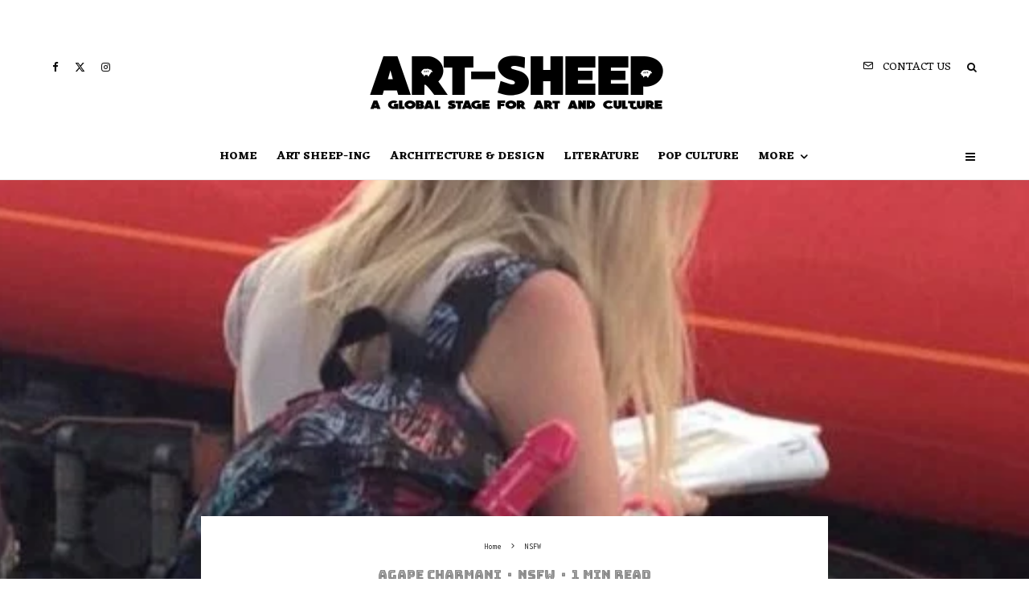

--- FILE ---
content_type: text/html; charset=UTF-8
request_url: https://art-sheep.com/students-are-protesting-against-gun-control-by-bringing-dildos-to-class/
body_size: 43983
content:
<!DOCTYPE html>
<html lang="en-US">
<head>
	<meta charset="UTF-8">
			<meta name="viewport" content="width=device-width, initial-scale=1">
		<link rel="profile" href="https://gmpg.org/xfn/11">
		<meta name="theme-color" content="#6380eb">
	<meta name='robots' content='index, follow, max-image-preview:large, max-snippet:-1, max-video-preview:-1' />

	<!-- This site is optimized with the Yoast SEO plugin v26.7 - https://yoast.com/wordpress/plugins/seo/ -->
	<title>Students Are Protesting Against Gun Control By Bringing Dildos to Class - Art-Sheep</title>
	<link rel="canonical" href="https://art-sheep.com/students-are-protesting-against-gun-control-by-bringing-dildos-to-class/" />
	<meta property="og:locale" content="en_US" />
	<meta property="og:type" content="article" />
	<meta property="og:title" content="Students Are Protesting Against Gun Control By Bringing Dildos to Class - Art-Sheep" />
	<meta property="og:description" content="In the series of absurd Facebook events we&#8217;ve been invited to, this one definitely takes the throne. Apparently, for the 20somethings of the 2010s, dildos are what coke was in the 1990s.  This time they are not competing against some of your best lovers, but they&#8217;re fighting against gun control(!), as students of the University of Texas plan to protest against guns, by strapping -pun intended, sex toys to their backpacks. As they write on the event&#8217;s Facebook page created [&hellip;]" />
	<meta property="og:url" content="https://art-sheep.com/students-are-protesting-against-gun-control-by-bringing-dildos-to-class/" />
	<meta property="og:site_name" content="Art-Sheep" />
	<meta property="article:publisher" content="https://www.facebook.com/Art-Sheep-235707209859444/" />
	<meta property="article:author" content="https://www.facebook.com/agapart" />
	<meta property="article:published_time" content="2014-08-09T01:14:54+00:00" />
	<meta property="article:modified_time" content="2024-08-01T13:43:36+00:00" />
	<meta property="og:image" content="https://art-sheep.com/wp-content/uploads/2015/10/12049260_10207440165952860_4671977086477950931_n-e1444620557274.jpg" />
	<meta property="og:image:width" content="521" />
	<meta property="og:image:height" content="348" />
	<meta property="og:image:type" content="image/jpeg" />
	<meta name="author" content="Agape Charmani" />
	<meta name="twitter:card" content="summary_large_image" />
	<meta name="twitter:label1" content="Written by" />
	<meta name="twitter:data1" content="Agape Charmani" />
	<meta name="twitter:label2" content="Est. reading time" />
	<meta name="twitter:data2" content="1 minute" />
	<script type="application/ld+json" class="yoast-schema-graph">{"@context":"https://schema.org","@graph":[{"@type":"Article","@id":"https://art-sheep.com/students-are-protesting-against-gun-control-by-bringing-dildos-to-class/#article","isPartOf":{"@id":"https://art-sheep.com/students-are-protesting-against-gun-control-by-bringing-dildos-to-class/"},"author":{"name":"Agape Charmani","@id":"https://art-sheep.com/#/schema/person/e4c1cbc9db9ba3aa127436081b939636"},"headline":"Students Are Protesting Against Gun Control By Bringing Dildos to Class","datePublished":"2014-08-09T01:14:54+00:00","dateModified":"2024-08-01T13:43:36+00:00","mainEntityOfPage":{"@id":"https://art-sheep.com/students-are-protesting-against-gun-control-by-bringing-dildos-to-class/"},"wordCount":202,"image":{"@id":"https://art-sheep.com/students-are-protesting-against-gun-control-by-bringing-dildos-to-class/#primaryimage"},"thumbnailUrl":"https://art-sheep.com/wp-content/uploads/2015/10/12049260_10207440165952860_4671977086477950931_n-e1444620557274.jpg","keywords":["dildo","Facebook","gun control"],"articleSection":["NSFW"],"inLanguage":"en-US"},{"@type":"WebPage","@id":"https://art-sheep.com/students-are-protesting-against-gun-control-by-bringing-dildos-to-class/","url":"https://art-sheep.com/students-are-protesting-against-gun-control-by-bringing-dildos-to-class/","name":"Students Are Protesting Against Gun Control By Bringing Dildos to Class - Art-Sheep","isPartOf":{"@id":"https://art-sheep.com/#website"},"primaryImageOfPage":{"@id":"https://art-sheep.com/students-are-protesting-against-gun-control-by-bringing-dildos-to-class/#primaryimage"},"image":{"@id":"https://art-sheep.com/students-are-protesting-against-gun-control-by-bringing-dildos-to-class/#primaryimage"},"thumbnailUrl":"https://art-sheep.com/wp-content/uploads/2015/10/12049260_10207440165952860_4671977086477950931_n-e1444620557274.jpg","datePublished":"2014-08-09T01:14:54+00:00","dateModified":"2024-08-01T13:43:36+00:00","author":{"@id":"https://art-sheep.com/#/schema/person/e4c1cbc9db9ba3aa127436081b939636"},"breadcrumb":{"@id":"https://art-sheep.com/students-are-protesting-against-gun-control-by-bringing-dildos-to-class/#breadcrumb"},"inLanguage":"en-US","potentialAction":[{"@type":"ReadAction","target":["https://art-sheep.com/students-are-protesting-against-gun-control-by-bringing-dildos-to-class/"]}]},{"@type":"ImageObject","inLanguage":"en-US","@id":"https://art-sheep.com/students-are-protesting-against-gun-control-by-bringing-dildos-to-class/#primaryimage","url":"https://art-sheep.com/wp-content/uploads/2015/10/12049260_10207440165952860_4671977086477950931_n-e1444620557274.jpg","contentUrl":"https://art-sheep.com/wp-content/uploads/2015/10/12049260_10207440165952860_4671977086477950931_n-e1444620557274.jpg","width":521,"height":348},{"@type":"BreadcrumbList","@id":"https://art-sheep.com/students-are-protesting-against-gun-control-by-bringing-dildos-to-class/#breadcrumb","itemListElement":[{"@type":"ListItem","position":1,"name":"Home","item":"https://art-sheep.com/"},{"@type":"ListItem","position":2,"name":"Blog","item":"https://art-sheep.com/blog-archive/"},{"@type":"ListItem","position":3,"name":"Students Are Protesting Against Gun Control By Bringing Dildos to Class"}]},{"@type":"WebSite","@id":"https://art-sheep.com/#website","url":"https://art-sheep.com/","name":"Art-Sheep","description":"A Global Stage for Art and Culture","potentialAction":[{"@type":"SearchAction","target":{"@type":"EntryPoint","urlTemplate":"https://art-sheep.com/?s={search_term_string}"},"query-input":{"@type":"PropertyValueSpecification","valueRequired":true,"valueName":"search_term_string"}}],"inLanguage":"en-US"},{"@type":"Person","@id":"https://art-sheep.com/#/schema/person/e4c1cbc9db9ba3aa127436081b939636","name":"Agape Charmani","image":{"@type":"ImageObject","inLanguage":"en-US","@id":"https://art-sheep.com/#/schema/person/image/","url":"https://secure.gravatar.com/avatar/?s=96&d=mm&r=g","contentUrl":"https://secure.gravatar.com/avatar/?s=96&d=mm&r=g","caption":"Agape Charmani"},"sameAs":["https://www.facebook.com/agapart"],"url":"https://art-sheep.com/author/art-sheep-author1/"}]}</script>
	<!-- / Yoast SEO plugin. -->


<link rel='dns-prefetch' href='//fonts.googleapis.com' />
<link rel="alternate" type="application/rss+xml" title="Art-Sheep &raquo; Feed" href="https://art-sheep.com/feed/" />
<link rel="alternate" title="oEmbed (JSON)" type="application/json+oembed" href="https://art-sheep.com/wp-json/oembed/1.0/embed?url=https%3A%2F%2Fart-sheep.com%2Fstudents-are-protesting-against-gun-control-by-bringing-dildos-to-class%2F" />
<link rel="alternate" title="oEmbed (XML)" type="text/xml+oembed" href="https://art-sheep.com/wp-json/oembed/1.0/embed?url=https%3A%2F%2Fart-sheep.com%2Fstudents-are-protesting-against-gun-control-by-bringing-dildos-to-class%2F&#038;format=xml" />
		<!-- This site uses the Google Analytics by MonsterInsights plugin v9.11.1 - Using Analytics tracking - https://www.monsterinsights.com/ -->
							<script src="//www.googletagmanager.com/gtag/js?id=G-Z2CG790VMK"  data-cfasync="false" data-wpfc-render="false" type="text/javascript" async></script>
			<script data-cfasync="false" data-wpfc-render="false" type="text/javascript">
				var mi_version = '9.11.1';
				var mi_track_user = true;
				var mi_no_track_reason = '';
								var MonsterInsightsDefaultLocations = {"page_location":"https:\/\/art-sheep.com\/students-are-protesting-against-gun-control-by-bringing-dildos-to-class\/"};
								if ( typeof MonsterInsightsPrivacyGuardFilter === 'function' ) {
					var MonsterInsightsLocations = (typeof MonsterInsightsExcludeQuery === 'object') ? MonsterInsightsPrivacyGuardFilter( MonsterInsightsExcludeQuery ) : MonsterInsightsPrivacyGuardFilter( MonsterInsightsDefaultLocations );
				} else {
					var MonsterInsightsLocations = (typeof MonsterInsightsExcludeQuery === 'object') ? MonsterInsightsExcludeQuery : MonsterInsightsDefaultLocations;
				}

								var disableStrs = [
										'ga-disable-G-Z2CG790VMK',
									];

				/* Function to detect opted out users */
				function __gtagTrackerIsOptedOut() {
					for (var index = 0; index < disableStrs.length; index++) {
						if (document.cookie.indexOf(disableStrs[index] + '=true') > -1) {
							return true;
						}
					}

					return false;
				}

				/* Disable tracking if the opt-out cookie exists. */
				if (__gtagTrackerIsOptedOut()) {
					for (var index = 0; index < disableStrs.length; index++) {
						window[disableStrs[index]] = true;
					}
				}

				/* Opt-out function */
				function __gtagTrackerOptout() {
					for (var index = 0; index < disableStrs.length; index++) {
						document.cookie = disableStrs[index] + '=true; expires=Thu, 31 Dec 2099 23:59:59 UTC; path=/';
						window[disableStrs[index]] = true;
					}
				}

				if ('undefined' === typeof gaOptout) {
					function gaOptout() {
						__gtagTrackerOptout();
					}
				}
								window.dataLayer = window.dataLayer || [];

				window.MonsterInsightsDualTracker = {
					helpers: {},
					trackers: {},
				};
				if (mi_track_user) {
					function __gtagDataLayer() {
						dataLayer.push(arguments);
					}

					function __gtagTracker(type, name, parameters) {
						if (!parameters) {
							parameters = {};
						}

						if (parameters.send_to) {
							__gtagDataLayer.apply(null, arguments);
							return;
						}

						if (type === 'event') {
														parameters.send_to = monsterinsights_frontend.v4_id;
							var hookName = name;
							if (typeof parameters['event_category'] !== 'undefined') {
								hookName = parameters['event_category'] + ':' + name;
							}

							if (typeof MonsterInsightsDualTracker.trackers[hookName] !== 'undefined') {
								MonsterInsightsDualTracker.trackers[hookName](parameters);
							} else {
								__gtagDataLayer('event', name, parameters);
							}
							
						} else {
							__gtagDataLayer.apply(null, arguments);
						}
					}

					__gtagTracker('js', new Date());
					__gtagTracker('set', {
						'developer_id.dZGIzZG': true,
											});
					if ( MonsterInsightsLocations.page_location ) {
						__gtagTracker('set', MonsterInsightsLocations);
					}
										__gtagTracker('config', 'G-Z2CG790VMK', {"forceSSL":"true","link_attribution":"true"} );
										window.gtag = __gtagTracker;										(function () {
						/* https://developers.google.com/analytics/devguides/collection/analyticsjs/ */
						/* ga and __gaTracker compatibility shim. */
						var noopfn = function () {
							return null;
						};
						var newtracker = function () {
							return new Tracker();
						};
						var Tracker = function () {
							return null;
						};
						var p = Tracker.prototype;
						p.get = noopfn;
						p.set = noopfn;
						p.send = function () {
							var args = Array.prototype.slice.call(arguments);
							args.unshift('send');
							__gaTracker.apply(null, args);
						};
						var __gaTracker = function () {
							var len = arguments.length;
							if (len === 0) {
								return;
							}
							var f = arguments[len - 1];
							if (typeof f !== 'object' || f === null || typeof f.hitCallback !== 'function') {
								if ('send' === arguments[0]) {
									var hitConverted, hitObject = false, action;
									if ('event' === arguments[1]) {
										if ('undefined' !== typeof arguments[3]) {
											hitObject = {
												'eventAction': arguments[3],
												'eventCategory': arguments[2],
												'eventLabel': arguments[4],
												'value': arguments[5] ? arguments[5] : 1,
											}
										}
									}
									if ('pageview' === arguments[1]) {
										if ('undefined' !== typeof arguments[2]) {
											hitObject = {
												'eventAction': 'page_view',
												'page_path': arguments[2],
											}
										}
									}
									if (typeof arguments[2] === 'object') {
										hitObject = arguments[2];
									}
									if (typeof arguments[5] === 'object') {
										Object.assign(hitObject, arguments[5]);
									}
									if ('undefined' !== typeof arguments[1].hitType) {
										hitObject = arguments[1];
										if ('pageview' === hitObject.hitType) {
											hitObject.eventAction = 'page_view';
										}
									}
									if (hitObject) {
										action = 'timing' === arguments[1].hitType ? 'timing_complete' : hitObject.eventAction;
										hitConverted = mapArgs(hitObject);
										__gtagTracker('event', action, hitConverted);
									}
								}
								return;
							}

							function mapArgs(args) {
								var arg, hit = {};
								var gaMap = {
									'eventCategory': 'event_category',
									'eventAction': 'event_action',
									'eventLabel': 'event_label',
									'eventValue': 'event_value',
									'nonInteraction': 'non_interaction',
									'timingCategory': 'event_category',
									'timingVar': 'name',
									'timingValue': 'value',
									'timingLabel': 'event_label',
									'page': 'page_path',
									'location': 'page_location',
									'title': 'page_title',
									'referrer' : 'page_referrer',
								};
								for (arg in args) {
																		if (!(!args.hasOwnProperty(arg) || !gaMap.hasOwnProperty(arg))) {
										hit[gaMap[arg]] = args[arg];
									} else {
										hit[arg] = args[arg];
									}
								}
								return hit;
							}

							try {
								f.hitCallback();
							} catch (ex) {
							}
						};
						__gaTracker.create = newtracker;
						__gaTracker.getByName = newtracker;
						__gaTracker.getAll = function () {
							return [];
						};
						__gaTracker.remove = noopfn;
						__gaTracker.loaded = true;
						window['__gaTracker'] = __gaTracker;
					})();
									} else {
										console.log("");
					(function () {
						function __gtagTracker() {
							return null;
						}

						window['__gtagTracker'] = __gtagTracker;
						window['gtag'] = __gtagTracker;
					})();
									}
			</script>
							<!-- / Google Analytics by MonsterInsights -->
		<style id='wp-img-auto-sizes-contain-inline-css' type='text/css'>
img:is([sizes=auto i],[sizes^="auto," i]){contain-intrinsic-size:3000px 1500px}
/*# sourceURL=wp-img-auto-sizes-contain-inline-css */
</style>
<link rel='stylesheet' id='sbi_styles-css' href='https://art-sheep.com/wp-content/plugins/instagram-feed/css/sbi-styles.min.css?ver=6.10.0' type='text/css' media='all' />
<link rel='stylesheet' id='hfe-widgets-style-css' href='https://art-sheep.com/wp-content/plugins/header-footer-elementor/inc/widgets-css/frontend.css?ver=2.8.1' type='text/css' media='all' />
<style id='wp-emoji-styles-inline-css' type='text/css'>

	img.wp-smiley, img.emoji {
		display: inline !important;
		border: none !important;
		box-shadow: none !important;
		height: 1em !important;
		width: 1em !important;
		margin: 0 0.07em !important;
		vertical-align: -0.1em !important;
		background: none !important;
		padding: 0 !important;
	}
/*# sourceURL=wp-emoji-styles-inline-css */
</style>
<link rel='stylesheet' id='wp-block-library-css' href='https://art-sheep.com/wp-includes/css/dist/block-library/style.min.css?ver=05790b11f1bf1887391af7c93a661e51' type='text/css' media='all' />
<style id='classic-theme-styles-inline-css' type='text/css'>
/*! This file is auto-generated */
.wp-block-button__link{color:#fff;background-color:#32373c;border-radius:9999px;box-shadow:none;text-decoration:none;padding:calc(.667em + 2px) calc(1.333em + 2px);font-size:1.125em}.wp-block-file__button{background:#32373c;color:#fff;text-decoration:none}
/*# sourceURL=/wp-includes/css/classic-themes.min.css */
</style>
<link rel='stylesheet' id='lets-info-up-block-css' href='https://art-sheep.com/wp-content/plugins/lets-info-up/frontend/css/style.min.css?ver=1.4.9' type='text/css' media='all' />
<style id='global-styles-inline-css' type='text/css'>
:root{--wp--preset--aspect-ratio--square: 1;--wp--preset--aspect-ratio--4-3: 4/3;--wp--preset--aspect-ratio--3-4: 3/4;--wp--preset--aspect-ratio--3-2: 3/2;--wp--preset--aspect-ratio--2-3: 2/3;--wp--preset--aspect-ratio--16-9: 16/9;--wp--preset--aspect-ratio--9-16: 9/16;--wp--preset--color--black: #000000;--wp--preset--color--cyan-bluish-gray: #abb8c3;--wp--preset--color--white: #ffffff;--wp--preset--color--pale-pink: #f78da7;--wp--preset--color--vivid-red: #cf2e2e;--wp--preset--color--luminous-vivid-orange: #ff6900;--wp--preset--color--luminous-vivid-amber: #fcb900;--wp--preset--color--light-green-cyan: #7bdcb5;--wp--preset--color--vivid-green-cyan: #00d084;--wp--preset--color--pale-cyan-blue: #8ed1fc;--wp--preset--color--vivid-cyan-blue: #0693e3;--wp--preset--color--vivid-purple: #9b51e0;--wp--preset--gradient--vivid-cyan-blue-to-vivid-purple: linear-gradient(135deg,rgb(6,147,227) 0%,rgb(155,81,224) 100%);--wp--preset--gradient--light-green-cyan-to-vivid-green-cyan: linear-gradient(135deg,rgb(122,220,180) 0%,rgb(0,208,130) 100%);--wp--preset--gradient--luminous-vivid-amber-to-luminous-vivid-orange: linear-gradient(135deg,rgb(252,185,0) 0%,rgb(255,105,0) 100%);--wp--preset--gradient--luminous-vivid-orange-to-vivid-red: linear-gradient(135deg,rgb(255,105,0) 0%,rgb(207,46,46) 100%);--wp--preset--gradient--very-light-gray-to-cyan-bluish-gray: linear-gradient(135deg,rgb(238,238,238) 0%,rgb(169,184,195) 100%);--wp--preset--gradient--cool-to-warm-spectrum: linear-gradient(135deg,rgb(74,234,220) 0%,rgb(151,120,209) 20%,rgb(207,42,186) 40%,rgb(238,44,130) 60%,rgb(251,105,98) 80%,rgb(254,248,76) 100%);--wp--preset--gradient--blush-light-purple: linear-gradient(135deg,rgb(255,206,236) 0%,rgb(152,150,240) 100%);--wp--preset--gradient--blush-bordeaux: linear-gradient(135deg,rgb(254,205,165) 0%,rgb(254,45,45) 50%,rgb(107,0,62) 100%);--wp--preset--gradient--luminous-dusk: linear-gradient(135deg,rgb(255,203,112) 0%,rgb(199,81,192) 50%,rgb(65,88,208) 100%);--wp--preset--gradient--pale-ocean: linear-gradient(135deg,rgb(255,245,203) 0%,rgb(182,227,212) 50%,rgb(51,167,181) 100%);--wp--preset--gradient--electric-grass: linear-gradient(135deg,rgb(202,248,128) 0%,rgb(113,206,126) 100%);--wp--preset--gradient--midnight: linear-gradient(135deg,rgb(2,3,129) 0%,rgb(40,116,252) 100%);--wp--preset--font-size--small: 13px;--wp--preset--font-size--medium: 20px;--wp--preset--font-size--large: 36px;--wp--preset--font-size--x-large: 42px;--wp--preset--spacing--20: 0.44rem;--wp--preset--spacing--30: 0.67rem;--wp--preset--spacing--40: 1rem;--wp--preset--spacing--50: 1.5rem;--wp--preset--spacing--60: 2.25rem;--wp--preset--spacing--70: 3.38rem;--wp--preset--spacing--80: 5.06rem;--wp--preset--shadow--natural: 6px 6px 9px rgba(0, 0, 0, 0.2);--wp--preset--shadow--deep: 12px 12px 50px rgba(0, 0, 0, 0.4);--wp--preset--shadow--sharp: 6px 6px 0px rgba(0, 0, 0, 0.2);--wp--preset--shadow--outlined: 6px 6px 0px -3px rgb(255, 255, 255), 6px 6px rgb(0, 0, 0);--wp--preset--shadow--crisp: 6px 6px 0px rgb(0, 0, 0);}:where(.is-layout-flex){gap: 0.5em;}:where(.is-layout-grid){gap: 0.5em;}body .is-layout-flex{display: flex;}.is-layout-flex{flex-wrap: wrap;align-items: center;}.is-layout-flex > :is(*, div){margin: 0;}body .is-layout-grid{display: grid;}.is-layout-grid > :is(*, div){margin: 0;}:where(.wp-block-columns.is-layout-flex){gap: 2em;}:where(.wp-block-columns.is-layout-grid){gap: 2em;}:where(.wp-block-post-template.is-layout-flex){gap: 1.25em;}:where(.wp-block-post-template.is-layout-grid){gap: 1.25em;}.has-black-color{color: var(--wp--preset--color--black) !important;}.has-cyan-bluish-gray-color{color: var(--wp--preset--color--cyan-bluish-gray) !important;}.has-white-color{color: var(--wp--preset--color--white) !important;}.has-pale-pink-color{color: var(--wp--preset--color--pale-pink) !important;}.has-vivid-red-color{color: var(--wp--preset--color--vivid-red) !important;}.has-luminous-vivid-orange-color{color: var(--wp--preset--color--luminous-vivid-orange) !important;}.has-luminous-vivid-amber-color{color: var(--wp--preset--color--luminous-vivid-amber) !important;}.has-light-green-cyan-color{color: var(--wp--preset--color--light-green-cyan) !important;}.has-vivid-green-cyan-color{color: var(--wp--preset--color--vivid-green-cyan) !important;}.has-pale-cyan-blue-color{color: var(--wp--preset--color--pale-cyan-blue) !important;}.has-vivid-cyan-blue-color{color: var(--wp--preset--color--vivid-cyan-blue) !important;}.has-vivid-purple-color{color: var(--wp--preset--color--vivid-purple) !important;}.has-black-background-color{background-color: var(--wp--preset--color--black) !important;}.has-cyan-bluish-gray-background-color{background-color: var(--wp--preset--color--cyan-bluish-gray) !important;}.has-white-background-color{background-color: var(--wp--preset--color--white) !important;}.has-pale-pink-background-color{background-color: var(--wp--preset--color--pale-pink) !important;}.has-vivid-red-background-color{background-color: var(--wp--preset--color--vivid-red) !important;}.has-luminous-vivid-orange-background-color{background-color: var(--wp--preset--color--luminous-vivid-orange) !important;}.has-luminous-vivid-amber-background-color{background-color: var(--wp--preset--color--luminous-vivid-amber) !important;}.has-light-green-cyan-background-color{background-color: var(--wp--preset--color--light-green-cyan) !important;}.has-vivid-green-cyan-background-color{background-color: var(--wp--preset--color--vivid-green-cyan) !important;}.has-pale-cyan-blue-background-color{background-color: var(--wp--preset--color--pale-cyan-blue) !important;}.has-vivid-cyan-blue-background-color{background-color: var(--wp--preset--color--vivid-cyan-blue) !important;}.has-vivid-purple-background-color{background-color: var(--wp--preset--color--vivid-purple) !important;}.has-black-border-color{border-color: var(--wp--preset--color--black) !important;}.has-cyan-bluish-gray-border-color{border-color: var(--wp--preset--color--cyan-bluish-gray) !important;}.has-white-border-color{border-color: var(--wp--preset--color--white) !important;}.has-pale-pink-border-color{border-color: var(--wp--preset--color--pale-pink) !important;}.has-vivid-red-border-color{border-color: var(--wp--preset--color--vivid-red) !important;}.has-luminous-vivid-orange-border-color{border-color: var(--wp--preset--color--luminous-vivid-orange) !important;}.has-luminous-vivid-amber-border-color{border-color: var(--wp--preset--color--luminous-vivid-amber) !important;}.has-light-green-cyan-border-color{border-color: var(--wp--preset--color--light-green-cyan) !important;}.has-vivid-green-cyan-border-color{border-color: var(--wp--preset--color--vivid-green-cyan) !important;}.has-pale-cyan-blue-border-color{border-color: var(--wp--preset--color--pale-cyan-blue) !important;}.has-vivid-cyan-blue-border-color{border-color: var(--wp--preset--color--vivid-cyan-blue) !important;}.has-vivid-purple-border-color{border-color: var(--wp--preset--color--vivid-purple) !important;}.has-vivid-cyan-blue-to-vivid-purple-gradient-background{background: var(--wp--preset--gradient--vivid-cyan-blue-to-vivid-purple) !important;}.has-light-green-cyan-to-vivid-green-cyan-gradient-background{background: var(--wp--preset--gradient--light-green-cyan-to-vivid-green-cyan) !important;}.has-luminous-vivid-amber-to-luminous-vivid-orange-gradient-background{background: var(--wp--preset--gradient--luminous-vivid-amber-to-luminous-vivid-orange) !important;}.has-luminous-vivid-orange-to-vivid-red-gradient-background{background: var(--wp--preset--gradient--luminous-vivid-orange-to-vivid-red) !important;}.has-very-light-gray-to-cyan-bluish-gray-gradient-background{background: var(--wp--preset--gradient--very-light-gray-to-cyan-bluish-gray) !important;}.has-cool-to-warm-spectrum-gradient-background{background: var(--wp--preset--gradient--cool-to-warm-spectrum) !important;}.has-blush-light-purple-gradient-background{background: var(--wp--preset--gradient--blush-light-purple) !important;}.has-blush-bordeaux-gradient-background{background: var(--wp--preset--gradient--blush-bordeaux) !important;}.has-luminous-dusk-gradient-background{background: var(--wp--preset--gradient--luminous-dusk) !important;}.has-pale-ocean-gradient-background{background: var(--wp--preset--gradient--pale-ocean) !important;}.has-electric-grass-gradient-background{background: var(--wp--preset--gradient--electric-grass) !important;}.has-midnight-gradient-background{background: var(--wp--preset--gradient--midnight) !important;}.has-small-font-size{font-size: var(--wp--preset--font-size--small) !important;}.has-medium-font-size{font-size: var(--wp--preset--font-size--medium) !important;}.has-large-font-size{font-size: var(--wp--preset--font-size--large) !important;}.has-x-large-font-size{font-size: var(--wp--preset--font-size--x-large) !important;}
:where(.wp-block-post-template.is-layout-flex){gap: 1.25em;}:where(.wp-block-post-template.is-layout-grid){gap: 1.25em;}
:where(.wp-block-term-template.is-layout-flex){gap: 1.25em;}:where(.wp-block-term-template.is-layout-grid){gap: 1.25em;}
:where(.wp-block-columns.is-layout-flex){gap: 2em;}:where(.wp-block-columns.is-layout-grid){gap: 2em;}
:root :where(.wp-block-pullquote){font-size: 1.5em;line-height: 1.6;}
/*# sourceURL=global-styles-inline-css */
</style>
<link rel='stylesheet' id='lets-review-api-css' href='https://art-sheep.com/wp-content/plugins/lets-review/assets/css/style-api.min.css?ver=3.4.3' type='text/css' media='all' />
<link rel='stylesheet' id='font-awesome-css' href='https://art-sheep.com/wp-content/plugins/elementor/assets/lib/font-awesome/css/font-awesome.min.css?ver=4.7.0' type='text/css' media='all' />
<link rel='stylesheet' id='font-awesome-regular-css' href='https://art-sheep.com/wp-content/plugins/lets-review/assets/fonts/fontawesome/css/regular.min.css?ver=3.4.3' type='text/css' media='all' />
<link rel='stylesheet' id='font-awesome-solid-css' href='https://art-sheep.com/wp-content/plugins/lets-review/assets/fonts/fontawesome/css/solid.min.css?ver=3.4.3' type='text/css' media='all' />
<link rel='stylesheet' id='hfe-style-css' href='https://art-sheep.com/wp-content/plugins/header-footer-elementor/assets/css/header-footer-elementor.css?ver=2.8.1' type='text/css' media='all' />
<link rel='stylesheet' id='elementor-frontend-css' href='https://art-sheep.com/wp-content/plugins/elementor/assets/css/frontend.min.css?ver=3.34.1' type='text/css' media='all' />
<link rel='stylesheet' id='elementor-post-67193-css' href='https://art-sheep.com/wp-content/uploads/elementor/css/post-67193.css?ver=1768554880' type='text/css' media='all' />
<link rel='stylesheet' id='sbistyles-css' href='https://art-sheep.com/wp-content/plugins/instagram-feed/css/sbi-styles.min.css?ver=6.10.0' type='text/css' media='all' />
<link rel='stylesheet' id='lets-live-blog-css' href='https://art-sheep.com/wp-content/plugins/lets-live-blog/frontend/css/style.min.css?ver=1.2.2' type='text/css' media='all' />
<link rel='stylesheet' id='lets-live-blog-icons-css' href='https://art-sheep.com/wp-content/plugins/lets-live-blog/frontend/css/fonts/style.css?ver=1.2.2' type='text/css' media='all' />
<link rel='stylesheet' id='zeen-style-css' href='https://art-sheep.com/wp-content/themes/zeen/assets/css/style.min.css?ver=1768554731' type='text/css' media='all' />
<style id='zeen-style-inline-css' type='text/css'>
.content-bg, .block-skin-5:not(.skin-inner), .block-skin-5.skin-inner > .tipi-row-inner-style, .article-layout-skin-1.title-cut-bl .hero-wrap .meta:before, .article-layout-skin-1.title-cut-bc .hero-wrap .meta:before, .article-layout-skin-1.title-cut-bl .hero-wrap .share-it:before, .article-layout-skin-1.title-cut-bc .hero-wrap .share-it:before, .standard-archive .page-header, .skin-dark .flickity-viewport, .zeen__var__options label { background: #ffffff;}a.zeen-pin-it{position: absolute}.background.mask {background-color: transparent}.side-author__wrap .mask a {display:inline-block;height:70px}.timed-pup,.modal-wrap {position:fixed;visibility:hidden}.to-top__fixed .to-top a{background-color:#000000; color: #fff}.site-inner { background-color: #ffffff; }.splitter svg g { fill: #ffffff; }.inline-post .block article .title { font-size: 20px;}input[type=submit], button, .tipi-button,.button,.wpcf7-submit,.button__back__home{ border-radius: 3px; }.fontfam-1 { font-family: 'Bungee Inline',display!important;}input,input[type="number"],.body-f1, .quotes-f1 blockquote, .quotes-f1 q, .by-f1 .byline, .sub-f1 .subtitle, .wh-f1 .widget-title, .headings-f1 h1, .headings-f1 h2, .headings-f1 h3, .headings-f1 h4, .headings-f1 h5, .headings-f1 h6, .font-1, div.jvectormap-tip {font-family:'Bungee Inline',display;font-weight: 400;font-style: normal;}.fontfam-2 { font-family:'Inconsolata',monospace!important; }input[type=submit], button, .tipi-button,.button,.wpcf7-submit,.button__back__home,.body-f2, .quotes-f2 blockquote, .quotes-f2 q, .by-f2 .byline, .sub-f2 .subtitle, .wh-f2 .widget-title, .headings-f2 h1, .headings-f2 h2, .headings-f2 h3, .headings-f2 h4, .headings-f2 h5, .headings-f2 h6, .font-2 {font-family:'Inconsolata',monospace;font-weight: 400;font-style: normal;}.fontfam-3 { font-family:'Eczar',serif!important;}.body-f3, .quotes-f3 blockquote, .quotes-f3 q, .by-f3 .byline, .sub-f3 .subtitle, .wh-f3 .widget-title, .headings-f3 h1, .headings-f3 h2, .headings-f3 h3, .headings-f3 h4, .headings-f3 h5, .headings-f3 h6, .font-3 {font-family:'Eczar',serif;font-style: normal;font-weight: 400;}.tipi-row, .tipi-builder-on .contents-wrap > p { max-width: 1230px ; }.slider-columns--3 article { width: 360px }.slider-columns--2 article { width: 555px }.slider-columns--4 article { width: 262.5px }.single .site-content .tipi-row { max-width: 1230px ; }.single-product .site-content .tipi-row { max-width: 1230px ; }.date--secondary { color: #f8d92f; }.date--main { color: #f8d92f; }.global-accent-border { border-color: #6380eb; }.trending-accent-border { border-color: #f7d40e; }.trending-accent-bg { border-color: #f7d40e; }.wpcf7-submit, .tipi-button.block-loader { background: #1f1f1f; }.wpcf7-submit:hover, .tipi-button.block-loader:hover { background: #3d3d3d; }.tipi-button.block-loader { color: #ffffff!important; }.wpcf7-submit { background: #18181e; }.wpcf7-submit:hover { background: #111; }.global-accent-bg, .icon-base-2:hover .icon-bg, #progress { background-color: #6380eb; }.global-accent-text, .mm-submenu-2 .mm-51 .menu-wrap > .sub-menu > li > a { color: #6380eb; }body { color:#202020;}.excerpt { color:#4a4a4a;}.mode--alt--b .excerpt, .block-skin-2 .excerpt, .block-skin-2 .preview-classic .custom-button__fill-2 { color:#888!important;}.read-more-wrap { color:#767676;}.logo-fallback a { color:#000!important;}.site-mob-header .logo-fallback a { color:#000!important;}blockquote:not(.comment-excerpt) { color:#111;}.mode--alt--b blockquote:not(.comment-excerpt), .mode--alt--b .block-skin-0.block-wrap-quote .block-wrap-quote blockquote:not(.comment-excerpt), .mode--alt--b .block-skin-0.block-wrap-quote .block-wrap-quote blockquote:not(.comment-excerpt) span { color:#fff!important;}.byline, .byline a { color:#888;}.mode--alt--b .block-wrap-classic .byline, .mode--alt--b .block-wrap-classic .byline a, .mode--alt--b .block-wrap-thumbnail .byline, .mode--alt--b .block-wrap-thumbnail .byline a, .block-skin-2 .byline a, .block-skin-2 .byline { color:#888;}.preview-classic .meta .title, .preview-thumbnail .meta .title,.preview-56 .meta .title{ color:#111;}h1, h2, h3, h4, h5, h6, .block-title { color:#111;}.sidebar-widget  .widget-title { color:#111!important;}.link-color-wrap p > a, .link-color-wrap p > em a, .link-color-wrap p > strong a {
			text-decoration: underline; text-decoration-color: #535353; text-decoration-thickness: 3px; text-decoration-style:solid}.link-color-wrap a, .woocommerce-Tabs-panel--description a { color: #333; }.mode--alt--b .link-color-wrap a, .mode--alt--b .woocommerce-Tabs-panel--description a { color: #888; }.copyright, .site-footer .bg-area-inner .copyright a { color: #8e8e8e; }.link-color-wrap a:hover { color: #606060; }.mode--alt--b .link-color-wrap a:hover { color: #555; }body{line-height:1.66}input[type=submit], button, .tipi-button,.button,.wpcf7-submit,.button__back__home{letter-spacing:0.03em}.sub-menu a:not(.tipi-button){letter-spacing:0.1em}.widget-title{letter-spacing:0.15em}html, body{font-size:15px}.byline{font-size:12px}input[type=submit], button, .tipi-button,.button,.wpcf7-submit,.button__back__home{font-size:11px}.excerpt{font-size:15px}.logo-fallback, .secondary-wrap .logo-fallback a{font-size:22px}.logo span{font-size:12px}.breadcrumbs{font-size:10px}.hero-meta.tipi-s-typo .title{font-size:20px}.hero-meta.tipi-s-typo .subtitle{font-size:15px}.hero-meta.tipi-m-typo .title{font-size:20px}.hero-meta.tipi-m-typo .subtitle{font-size:15px}.hero-meta.tipi-xl-typo .title{font-size:20px}.hero-meta.tipi-xl-typo .subtitle{font-size:15px}.block-html-content h1, .single-content .entry-content h1{font-size:20px}.block-html-content h2, .single-content .entry-content h2{font-size:20px}.block-html-content h3, .single-content .entry-content h3{font-size:20px}.block-html-content h4, .single-content .entry-content h4{font-size:20px}.block-html-content h5, .single-content .entry-content h5{font-size:18px}.footer-block-links{font-size:8px}blockquote, q{font-size:20px}.site-footer .copyright{font-size:12px}.footer-navigation{font-size:12px}.site-footer .menu-icons{font-size:12px}.block-title, .page-title{font-size:24px}.block-subtitle{font-size:18px}.block-col-self .preview-2 .title{font-size:22px}.block-wrap-classic .tipi-m-typo .title-wrap .title{font-size:22px}.tipi-s-typo .title, .ppl-s-3 .tipi-s-typo .title, .zeen-col--wide .ppl-s-3 .tipi-s-typo .title, .preview-1 .title, .preview-21:not(.tipi-xs-typo) .title{font-size:22px}.tipi-xs-typo .title, .tipi-basket-wrap .basket-item .title{font-size:15px}.meta .read-more-wrap{font-size:11px}.widget-title{font-size:12px}.split-1:not(.preview-thumbnail) .mask{-webkit-flex: 0 0 calc( 34% - 15px);
					-ms-flex: 0 0 calc( 34% - 15px);
					flex: 0 0 calc( 34% - 15px);
					width: calc( 34% - 15px);}.preview-thumbnail .mask{-webkit-flex: 0 0 65px;
					-ms-flex: 0 0 65px;
					flex: 0 0 65px;
					width: 65px;}.footer-lower-area{padding-top:40px}.footer-lower-area{padding-bottom:40px}.footer-upper-area{padding-bottom:40px}.footer-upper-area{padding-top:40px}.footer-widget-wrap{padding-bottom:40px}.footer-widget-wrap{padding-top:40px}.tipi-button-cta-header{font-size:12px}.tipi-button.block-loader, .wpcf7-submit, .mc4wp-form-fields button { font-weight: 700;}.main-navigation .horizontal-menu, .main-navigation .menu-item, .main-navigation .menu-icon .menu-icon--text,  .main-navigation .tipi-i-search span { font-weight: 700;}.footer-lower-area, .footer-lower-area .menu-item, .footer-lower-area .menu-icon span {font-weight: 700;}.widget-title {font-weight: 700!important;}input[type=submit], button, .tipi-button,.button,.wpcf7-submit,.button__back__home{ text-transform: uppercase; }.entry-title{ text-transform: none; }.logo-fallback{ text-transform: none; }.block-wrap-slider .title-wrap .title{ text-transform: none; }.block-wrap-grid .title-wrap .title, .tile-design-4 .meta .title-wrap .title{ text-transform: none; }.block-wrap-classic .title-wrap .title{ text-transform: none; }.block-title{ text-transform: none; }.meta .excerpt .read-more{ text-transform: uppercase; }.preview-grid .read-more{ text-transform: uppercase; }.block-subtitle{ text-transform: none; }.byline{ text-transform: none; }.widget-title{ text-transform: none; }.main-navigation .menu-item, .main-navigation .menu-icon .menu-icon--text{ text-transform: uppercase; }.secondary-navigation, .secondary-wrap .menu-icon .menu-icon--text{ text-transform: uppercase; }.footer-lower-area .menu-item, .footer-lower-area .menu-icon span{ text-transform: uppercase; }.sub-menu a:not(.tipi-button){ text-transform: none; }.site-mob-header .menu-item, .site-mob-header .menu-icon span{ text-transform: uppercase; }.single-content .entry-content h1, .single-content .entry-content h2, .single-content .entry-content h3, .single-content .entry-content h4, .single-content .entry-content h5, .single-content .entry-content h6, .meta__full h1, .meta__full h2, .meta__full h3, .meta__full h4, .meta__full h5, .bbp__thread__title{ text-transform: none; }.mm-submenu-2 .mm-11 .menu-wrap > *, .mm-submenu-2 .mm-31 .menu-wrap > *, .mm-submenu-2 .mm-21 .menu-wrap > *, .mm-submenu-2 .mm-51 .menu-wrap > *  { border-top: 3px solid transparent; }.separation-border { margin-bottom: 30px; }.load-more-wrap-1 { padding-top: 30px; }.block-wrap-classic .inf-spacer + .block:not(.block-62) { margin-top: 30px; }@media only screen and (max-width: 480px) {.separation-border { margin-bottom: 30px;}}.grid-spacing { border-top-width: 4px; }.sidebar-wrap .sidebar { padding-right: 30px; padding-left: 30px; padding-top:0px; padding-bottom:0px; }.sidebar-left .sidebar-wrap .sidebar { padding-right: 30px; padding-left: 30px; }@media only screen and (min-width: 481px) {.block-wrap-grid .block-title-area, .block-wrap-98 .block-piece-2 article:last-child { margin-bottom: -4px; }.block-wrap-92 .tipi-row-inner-box { margin-top: -4px; }.block-wrap-grid .only-filters { top: 4px; }.grid-spacing { border-right-width: 4px; }.block-wrap-grid:not(.block-wrap-81) .block { width: calc( 100% + 4px ); }}@media only screen and (max-width: 859px) {.mobile__design--side .mask {
		width: calc( 34% - 15px);
	}}@media only screen and (min-width: 860px) {input[type=submit], button, .tipi-button,.button,.wpcf7-submit,.button__back__home{letter-spacing:0.09em}.hero-meta.tipi-s-typo .title{font-size:30px}.hero-meta.tipi-s-typo .subtitle{font-size:18px}.hero-meta.tipi-m-typo .title{font-size:30px}.hero-meta.tipi-m-typo .subtitle{font-size:18px}.hero-meta.tipi-xl-typo .title{font-size:30px}.hero-meta.tipi-xl-typo .subtitle{font-size:18px}.block-html-content h1, .single-content .entry-content h1{font-size:30px}.block-html-content h2, .single-content .entry-content h2{font-size:30px}.block-html-content h3, .single-content .entry-content h3{font-size:24px}.block-html-content h4, .single-content .entry-content h4{font-size:24px}blockquote, q{font-size:25px}.main-navigation, .main-navigation .menu-icon--text{font-size:12px}.sub-menu a:not(.tipi-button){font-size:12px}.main-navigation .menu-icon, .main-navigation .trending-icon-solo{font-size:12px}.secondary-wrap-v .standard-drop>a,.secondary-wrap, .secondary-wrap a, .secondary-wrap .menu-icon--text{font-size:11px}.secondary-wrap .menu-icon, .secondary-wrap .menu-icon a, .secondary-wrap .trending-icon-solo{font-size:13px}.layout-side-info .details{width:130px;float:left}.title-contrast .hero-wrap { height: calc( 100vh - 194px ); }.tipi-xs-typo .byline  { font-size: 12px; }.block-col-self .block-71 .tipi-s-typo .title { font-size: 18px; }.zeen-col--narrow .block-wrap-classic .tipi-m-typo .title-wrap .title { font-size: 18px; }.secondary-wrap .menu-padding, .secondary-wrap .ul-padding > li > a {
			padding-top: 10px;
			padding-bottom: 10px;
		}}@media only screen and (min-width: 1240px) {.hero-l .single-content {padding-top: 45px}.align-fs .contents-wrap .video-wrap, .align-fs-center .aligncenter.size-full, .align-fs-center .wp-caption.aligncenter .size-full, .align-fs-center .tiled-gallery, .align-fs .alignwide { width: 1170px; }.align-fs .contents-wrap .video-wrap { height: 658px; }.has-bg .align-fs .contents-wrap .video-wrap, .has-bg .align-fs .alignwide, .has-bg .align-fs-center .aligncenter.size-full, .has-bg .align-fs-center .wp-caption.aligncenter .size-full, .has-bg .align-fs-center .tiled-gallery { width: 1230px; }.has-bg .align-fs .contents-wrap .video-wrap { height: 691px; }.byline{font-size:16px}.excerpt{font-size:16px}.logo-fallback, .secondary-wrap .logo-fallback a{font-size:30px}.hero-meta.tipi-s-typo .title{font-size:36px}.hero-meta.tipi-m-typo .title{font-size:44px}.hero-meta.tipi-xl-typo .title{font-size:50px}.block-html-content h1, .single-content .entry-content h1{font-size:44px}.block-html-content h2, .single-content .entry-content h2{font-size:40px}.block-html-content h3, .single-content .entry-content h3{font-size:30px}.block-html-content h4, .single-content .entry-content h4{font-size:20px}.main-navigation, .main-navigation .menu-icon--text{font-size:14px}.main-navigation .menu-icon, .main-navigation .trending-icon-solo{font-size:14px}.secondary-wrap-v .standard-drop>a,.secondary-wrap, .secondary-wrap a, .secondary-wrap .menu-icon--text{font-size:14px}.block-title, .page-title{font-size:40px}.block-subtitle{font-size:20px}.block-col-self .preview-2 .title{font-size:36px}.block-wrap-classic .tipi-m-typo .title-wrap .title{font-size:30px}.tipi-s-typo .title, .ppl-s-3 .tipi-s-typo .title, .zeen-col--wide .ppl-s-3 .tipi-s-typo .title, .preview-1 .title, .preview-21:not(.tipi-xs-typo) .title{font-size:24px}.split-1:not(.preview-thumbnail) .mask{-webkit-flex: 0 0 calc( 40% - 15px);
					-ms-flex: 0 0 calc( 40% - 15px);
					flex: 0 0 calc( 40% - 15px);
					width: calc( 40% - 15px);}.footer-lower-area{padding-top:90px}.footer-lower-area{padding-bottom:90px}.footer-upper-area{padding-bottom:50px}.footer-upper-area{padding-top:50px}.footer-widget-wrap{padding-bottom:50px}.footer-widget-wrap{padding-top:50px}}.main-menu-bar-color-1 .current-menu-item > a, .main-menu-bar-color-1 .menu-main-menu > .dropper.active:not(.current-menu-item) > a { background-color: #111;}.cats .cat-with-bg, .byline-1 .comments { font-size:0.8em; }.site-header a { color: #0a0a0a; }.site-skin-3.content-subscribe, .site-skin-3.content-subscribe .subtitle, .site-skin-3.content-subscribe input, .site-skin-3.content-subscribe h2 { color: #ffffff; } .site-skin-3.content-subscribe input[type="email"] { border-color: #ffffff; }.mob-menu-wrap a { color: #0a0a0a; }.mob-menu-wrap .mobile-navigation .mobile-search-wrap .search { border-color: #0a0a0a; }.content-area .zeen-widget { border: 0 #ddd solid ; border-width: 0 0 1px 0; }.content-area .zeen-widget { padding:30px 0px 30px; }.grid-image-1 .mask-overlay { background-color: #1a1d1e ; }.with-fi.preview-grid,.with-fi.preview-grid .byline,.with-fi.preview-grid .subtitle, .with-fi.preview-grid a { color: #fff; }.preview-grid .mask-overlay { opacity: 0.2 ; }@media (pointer: fine) {.preview-grid:hover .mask-overlay { opacity: 0.6 ; }}.slider-meta-bg .mask:before { content: ""; background-image: linear-gradient(to top, #0a0a0a 0%, rgba(0,0,0,0) 100%); }.slider-image-2 .mask-overlay { background-image: linear-gradient(130deg, rgba(238,9,121,0.6) 0%, rgba(255,106,0,0.3) 80%); }.with-fi.preview-slider-overlay,.with-fi.preview-slider-overlay .byline,.with-fi.preview-slider-overlay .subtitle, .with-fi.preview-slider-overlay a { color: #fff; }.preview-slider-overlay .mask-overlay { opacity: 0.2 ; }@media (pointer: fine) {.preview-slider-overlay:hover .mask-overlay { opacity: 0.6 ; }}.site-footer .bg-area-inner, .site-footer .bg-area-inner .woo-product-rating span, .site-footer .bg-area-inner .stack-design-3 .meta { background-color: #ffffff; }.site-footer .bg-area-inner .background { background-image: none; opacity: 1; }.footer-lower-area { color: #555555; }.to-top-2 a { border-color: #555555; }.to-top-2 i:after { background: #555555; }.site-footer .bg-area-inner,.site-footer .bg-area-inner .byline,.site-footer .bg-area-inner a,.site-footer .bg-area-inner .widget_search form *,.site-footer .bg-area-inner h3,.site-footer .bg-area-inner .widget-title { color:#555555; }.site-footer .bg-area-inner .tipi-spin.tipi-row-inner-style:before { border-color:#555555; }.site-footer .footer-widget-bg-area, .site-footer .footer-widget-bg-area .woo-product-rating span, .site-footer .footer-widget-bg-area .stack-design-3 .meta { background-color: #000000; }.site-footer .footer-widget-bg-area .background { background-image: none; opacity: 1; }.site-footer .footer-widget-bg-area .block-skin-0 .tipi-arrow { color:#555555; border-color:#555555; }.site-footer .footer-widget-bg-area .block-skin-0 .tipi-arrow i:after{ background:#555555; }.site-footer .footer-widget-bg-area,.site-footer .footer-widget-bg-area .byline,.site-footer .footer-widget-bg-area a,.site-footer .footer-widget-bg-area .widget_search form *,.site-footer .footer-widget-bg-area h3,.site-footer .footer-widget-bg-area .widget-title { color:#555555; }.site-footer .footer-widget-bg-area .tipi-spin.tipi-row-inner-style:before { border-color:#555555; }.content-subscribe .bg-area, .content-subscribe .bg-area .woo-product-rating span, .content-subscribe .bg-area .stack-design-3 .meta { background-color: #0a0a0a; }.content-subscribe .bg-area .background { opacity: 0.47; }.content-subscribe .bg-area,.content-subscribe .bg-area .byline,.content-subscribe .bg-area a,.content-subscribe .bg-area .widget_search form *,.content-subscribe .bg-area h3,.content-subscribe .bg-area .widget-title { color:#ffffff; }.content-subscribe .bg-area .tipi-spin.tipi-row-inner-style:before { border-color:#ffffff; }.slide-in-menu .bg-area, .slide-in-menu .bg-area .woo-product-rating span, .slide-in-menu .bg-area .stack-design-3 .meta { background-color: #0a0a0a; }.slide-in-menu .bg-area .background { background-image: none; opacity: 1; }.slide-in-menu,.slide-in-menu .bg-area a,.slide-in-menu .bg-area .widget-title, .slide-in-menu .cb-widget-design-1 .cb-score { color:#fff; }.slide-in-menu form { border-color:#fff; }.slide-in-menu .bg-area .mc4wp-form-fields input[type="email"], #subscribe-submit input[type="email"], .subscribe-wrap input[type="email"],.slide-in-menu .bg-area .mc4wp-form-fields input[type="text"], #subscribe-submit input[type="text"], .subscribe-wrap input[type="text"] { border-bottom-color:#fff; }.site-mob-header .bg-area, .site-mob-header .bg-area .woo-product-rating span, .site-mob-header .bg-area .stack-design-3 .meta { background-color: #ffffff; }.site-mob-header .bg-area .background { background-image: none; opacity: 1; }.site-mob-header .bg-area .tipi-i-menu-mob, .site-mob-menu-a-4.mob-open .tipi-i-menu-mob:before, .site-mob-menu-a-4.mob-open .tipi-i-menu-mob:after { background:#0a0a0a; }.site-mob-header .bg-area,.site-mob-header .bg-area .byline,.site-mob-header .bg-area a,.site-mob-header .bg-area .widget_search form *,.site-mob-header .bg-area h3,.site-mob-header .bg-area .widget-title { color:#0a0a0a; }.site-mob-header .bg-area .tipi-spin.tipi-row-inner-style:before { border-color:#0a0a0a; }.mob-menu-wrap .bg-area, .mob-menu-wrap .bg-area .woo-product-rating span, .mob-menu-wrap .bg-area .stack-design-3 .meta { background-color: #ffeded; }.mob-menu-wrap .bg-area .background { background-image: none; opacity: 1; }.mob-menu-wrap .bg-area,.mob-menu-wrap .bg-area .byline,.mob-menu-wrap .bg-area a,.mob-menu-wrap .bg-area .widget_search form *,.mob-menu-wrap .bg-area h3,.mob-menu-wrap .bg-area .widget-title { color:#0a0a0a; }.mob-menu-wrap .bg-area .tipi-spin.tipi-row-inner-style:before { border-color:#0a0a0a; }.content-subscribe-block .bg-area, .content-subscribe-block .bg-area .woo-product-rating span, .content-subscribe-block .bg-area .stack-design-3 .meta { background-color: #000000; }.content-subscribe-block .bg-area .background { opacity: 0.54; }.content-subscribe-block .bg-area,.content-subscribe-block .bg-area .byline,.content-subscribe-block .bg-area a,.content-subscribe-block .bg-area .widget_search form *,.content-subscribe-block .bg-area h3,.content-subscribe-block .bg-area .widget-title { color:#fff; }.content-subscribe-block .bg-area .tipi-spin.tipi-row-inner-style:before { border-color:#fff; }.main-navigation, .main-navigation .menu-icon--text { color: #0a0a0a; }.main-navigation .horizontal-menu>li>a { padding-left: 12px; padding-right: 12px; }.main-navigation-border { border-bottom:1px #ededed solid ; }.main-navigation-border .drop-search { border-top:1px #ededed solid ; }#progress {bottom: 0;height: 1px; }.sticky-menu-2:not(.active) #progress  { bottom: -1px;  }#progress { background-color: #6380eb; }.main-navigation .horizontal-menu .drop, .main-navigation .horizontal-menu > li > a, .date--main {
			padding-top: 17px;
			padding-bottom: 17px;
		}.site-mob-header .menu-icon { font-size: 13px; }.secondary-wrap-v .standard-drop>a,.secondary-wrap, .secondary-wrap a, .secondary-wrap .menu-icon--text { color: #0a0a0a; }.secondary-wrap .menu-secondary > li > a, .secondary-icons li > a { padding-left: 7px; padding-right: 7px; }.mc4wp-form-fields input[type=submit], .mc4wp-form-fields button, #subscribe-submit input[type=submit], .subscribe-wrap input[type=submit] {color: #fff;background-color: #0a0a0a;}.site-mob-header:not(.site-mob-header-11) .header-padding .logo-main-wrap, .site-mob-header:not(.site-mob-header-11) .header-padding .icons-wrap a, .site-mob-header-11 .header-padding {
		padding-top: 17px;
		padding-bottom: 17px;
	}.site-header .header-padding {
		padding-top:60px;
		padding-bottom:30px;
	}.site-header-11 .menu { border-top-width: 33px;}@media only screen and (min-width: 860px){.tipi-m-0 {display: none}}
/*# sourceURL=zeen-style-inline-css */
</style>
<link rel='stylesheet' id='zeen-child-style-css' href='https://art-sheep.com/wp-content/themes/zeen-child/style.css?ver=4.5.5' type='text/css' media='all' />
<link rel='stylesheet' id='zeen-fonts-css' href='https://fonts.googleapis.com/css?family=Bungee+Inline%3A400%2Citalic%7CInconsolata%3A400%2C700%7CEczar%3A400%2C700&#038;subset=latin&#038;display=swap' type='text/css' media='all' />
<link rel='stylesheet' id='hfe-elementor-icons-css' href='https://art-sheep.com/wp-content/plugins/elementor/assets/lib/eicons/css/elementor-icons.min.css?ver=5.34.0' type='text/css' media='all' />
<link rel='stylesheet' id='hfe-icons-list-css' href='https://art-sheep.com/wp-content/plugins/elementor/assets/css/widget-icon-list.min.css?ver=3.24.3' type='text/css' media='all' />
<link rel='stylesheet' id='hfe-social-icons-css' href='https://art-sheep.com/wp-content/plugins/elementor/assets/css/widget-social-icons.min.css?ver=3.24.0' type='text/css' media='all' />
<link rel='stylesheet' id='hfe-social-share-icons-brands-css' href='https://art-sheep.com/wp-content/plugins/elementor/assets/lib/font-awesome/css/brands.css?ver=5.15.3' type='text/css' media='all' />
<link rel='stylesheet' id='hfe-social-share-icons-fontawesome-css' href='https://art-sheep.com/wp-content/plugins/elementor/assets/lib/font-awesome/css/fontawesome.css?ver=5.15.3' type='text/css' media='all' />
<link rel='stylesheet' id='hfe-nav-menu-icons-css' href='https://art-sheep.com/wp-content/plugins/elementor/assets/lib/font-awesome/css/solid.css?ver=5.15.3' type='text/css' media='all' />
<link rel='stylesheet' id='elementor-gf-local-roboto-css' href='https://art-sheep.com/wp-content/uploads/elementor/google-fonts/css/roboto.css?ver=1743671489' type='text/css' media='all' />
<link rel='stylesheet' id='elementor-gf-local-robotoslab-css' href='https://art-sheep.com/wp-content/uploads/elementor/google-fonts/css/robotoslab.css?ver=1743671511' type='text/css' media='all' />
<script type="text/javascript" src="https://art-sheep.com/wp-content/plugins/google-analytics-for-wordpress/assets/js/frontend-gtag.min.js?ver=9.11.1" id="monsterinsights-frontend-script-js" async="async" data-wp-strategy="async"></script>
<script data-cfasync="false" data-wpfc-render="false" type="text/javascript" id='monsterinsights-frontend-script-js-extra'>/* <![CDATA[ */
var monsterinsights_frontend = {"js_events_tracking":"true","download_extensions":"doc,pdf,ppt,zip,xls,docx,pptx,xlsx","inbound_paths":"[{\"path\":\"\\\/go\\\/\",\"label\":\"affiliate\"},{\"path\":\"\\\/recommend\\\/\",\"label\":\"affiliate\"}]","home_url":"https:\/\/art-sheep.com","hash_tracking":"false","v4_id":"G-Z2CG790VMK"};/* ]]> */
</script>
<script type="text/javascript" src="https://art-sheep.com/wp-includes/js/jquery/jquery.min.js?ver=3.7.1" id="jquery-core-js"></script>
<script type="text/javascript" src="https://art-sheep.com/wp-includes/js/jquery/jquery-migrate.min.js?ver=3.4.1" id="jquery-migrate-js"></script>
<script type="text/javascript" id="jquery-js-after">
/* <![CDATA[ */
!function($){"use strict";$(document).ready(function(){$(this).scrollTop()>100&&$(".hfe-scroll-to-top-wrap").removeClass("hfe-scroll-to-top-hide"),$(window).scroll(function(){$(this).scrollTop()<100?$(".hfe-scroll-to-top-wrap").fadeOut(300):$(".hfe-scroll-to-top-wrap").fadeIn(300)}),$(".hfe-scroll-to-top-wrap").on("click",function(){$("html, body").animate({scrollTop:0},300);return!1})})}(jQuery);
!function($){'use strict';$(document).ready(function(){var bar=$('.hfe-reading-progress-bar');if(!bar.length)return;$(window).on('scroll',function(){var s=$(window).scrollTop(),d=$(document).height()-$(window).height(),p=d? s/d*100:0;bar.css('width',p+'%')});});}(jQuery);
//# sourceURL=jquery-js-after
/* ]]> */
</script>
<link rel="https://api.w.org/" href="https://art-sheep.com/wp-json/" /><link rel="alternate" title="JSON" type="application/json" href="https://art-sheep.com/wp-json/wp/v2/posts/43796" /><link rel="EditURI" type="application/rsd+xml" title="RSD" href="https://art-sheep.com/xmlrpc.php?rsd" />


<!-- Google tag (gtag.js)  
<script async src="https://www.googletagmanager.com/gtag/js?id=G-Z2CG790VMK"></script> 
<script> window.dataLayer = window.dataLayer || []; function gtag(){dataLayer.push(arguments);} gtag('js', new Date()); gtag('config', 'G-Z2CG790VMK'); </script>
--><link rel="preload" type="font/woff2" as="font" href="https://art-sheep.com/wp-content/themes/zeen/assets/css/tipi/tipi.woff2?9oa0lg" crossorigin="anonymous"><link rel="dns-prefetch" href="//fonts.googleapis.com"><link rel="preconnect" href="https://fonts.gstatic.com/" crossorigin="anonymous"><link rel="preload" as="image" href="https://art-sheep.com/wp-content/uploads/2015/10/12049260_10207440165952860_4671977086477950931_n-e1444620557274.jpg" imagesrcset="https://art-sheep.com/wp-content/uploads/2015/10/12049260_10207440165952860_4671977086477950931_n-e1444620557274.jpg 521w, https://art-sheep.com/wp-content/uploads/2015/10/12049260_10207440165952860_4671977086477950931_n-e1444620557274-300x200.jpg 300w" imagesizes="(max-width: 521px) 100vw, 521px"><meta name="generator" content="Elementor 3.34.1; features: e_font_icon_svg, additional_custom_breakpoints; settings: css_print_method-external, google_font-enabled, font_display-swap">
			<style>
				.e-con.e-parent:nth-of-type(n+4):not(.e-lazyloaded):not(.e-no-lazyload),
				.e-con.e-parent:nth-of-type(n+4):not(.e-lazyloaded):not(.e-no-lazyload) * {
					background-image: none !important;
				}
				@media screen and (max-height: 1024px) {
					.e-con.e-parent:nth-of-type(n+3):not(.e-lazyloaded):not(.e-no-lazyload),
					.e-con.e-parent:nth-of-type(n+3):not(.e-lazyloaded):not(.e-no-lazyload) * {
						background-image: none !important;
					}
				}
				@media screen and (max-height: 640px) {
					.e-con.e-parent:nth-of-type(n+2):not(.e-lazyloaded):not(.e-no-lazyload),
					.e-con.e-parent:nth-of-type(n+2):not(.e-lazyloaded):not(.e-no-lazyload) * {
						background-image: none !important;
					}
				}
			</style>
			<link rel="icon" href="https://art-sheep.com/wp-content/uploads/2025/03/cropped-22192_813883912041768_8857773976449316860_n-32x32.jpg" sizes="32x32" />
<link rel="icon" href="https://art-sheep.com/wp-content/uploads/2025/03/cropped-22192_813883912041768_8857773976449316860_n-192x192.jpg" sizes="192x192" />
<link rel="apple-touch-icon" href="https://art-sheep.com/wp-content/uploads/2025/03/cropped-22192_813883912041768_8857773976449316860_n-180x180.jpg" />
<meta name="msapplication-TileImage" content="https://art-sheep.com/wp-content/uploads/2025/03/cropped-22192_813883912041768_8857773976449316860_n-270x270.jpg" />
</head>
<body data-rsssl=1 class="wp-singular post-template-default single single-post postid-43796 single-format-standard wp-theme-zeen wp-child-theme-zeen-child ehf-template-zeen ehf-stylesheet-zeen-child headings-f1 body-f2 sub-f1 quotes-f1 by-f1 wh-f3 to-top__fixed footer--reveal block-titles-big ipl-separated menu-no-color-hover mob-fi-tall modal-skin-2 excerpt-mob-off classic-lt-41 skin-light site-mob-menu-a-1 site-mob-menu-1 mm-submenu-1 main-menu-logo-1 body-header-style-11 body-hero-l byline-font-1 elementor-default elementor-kit-67193">
		<div id="page" class="site">
		<div id="mob-line" class="tipi-m-0"></div><header id="mobhead" class="site-header-block site-mob-header tipi-m-0 site-mob-header-1 site-mob-menu-1 sticky-menu-mob sticky-menu-1 sticky-top site-skin-3 site-img-1"><div class="bg-area header-padding tipi-row tipi-vertical-c">
	<ul class="menu-left icons-wrap tipi-vertical-c">
				<li class="menu-icon menu-icon-style-1 menu-icon-search"><a href="#" class="tipi-i-search modal-tr tipi-tip tipi-tip-move" data-title="Search" data-type="search"></a></li>
				
	
			
				
	
		</ul>
	<div class="logo-main-wrap logo-mob-wrap">
		<div class="logo logo-mobile"><a href="https://art-sheep.com" data-pin-nopin="true"><span class="logo-img"><img src="https://art-sheep.com/wp-content/uploads/2025/03/Art-Sheep-Logo-A-Global-Stage-for-Art-and-Culture-2.png" alt="" width="746" height="152"></span></a></div>	</div>
	<ul class="menu-right icons-wrap tipi-vertical-c">
		
				
	
			
				
	
			
				
			<li class="menu-icon menu-icon-mobile-slide"><a href="#" class="mob-tr-open" data-target="slide-menu"><i class="tipi-i-menu-mob" aria-hidden="true"></i></a></li>
	
		</ul>
	<div class="background mask"></div></div>
</header><!-- .site-mob-header -->		<div class="site-inner">
			<header id="masthead" class="site-header-block site-header clearfix site-header-11 header-width-1 header-skin-1 site-img-1 mm-ani-2 mm-skin-3 main-menu-skin-1 main-menu-width-1 main-menu-bar-color-1 logo-only-when-stuck main-menu-c" data-pt-diff="0" data-pb-diff="0"><div class="bg-area">
	<div class="tipi-flex-lcr header-padding tipi-flex-eq-height tipi-row">		<ul class="horizontal-menu tipi-flex-eq-height font-3 menu-icons tipi-flex-l secondary-wrap">
					<li  class="menu-icon menu-icon-style-1 menu-icon-fb"><a href="https://facebook.com/profile.php?id=100064493210963" data-title="Facebook" class="tipi-i-facebook tipi-tip tipi-tip-move" rel="noopener nofollow" aria-label="Facebook" target="_blank"></a></li><li  class="menu-icon menu-icon-style-1 menu-icon-tw"><a href="https://twitter.com/ArtSheepMag" data-title="X" class="tipi-i-x tipi-tip tipi-tip-move" rel="noopener nofollow" aria-label="X" target="_blank"></a></li><li  class="menu-icon menu-icon-style-1 menu-icon-insta"><a href="https://instagram.com/artsheep/" data-title="Instagram" class="tipi-i-instagram tipi-tip tipi-tip-move" rel="noopener nofollow" aria-label="Instagram" target="_blank"></a></li>
				
	
					</ul>
		<div class="logo-main-wrap header-padding tipi-all-c logo-main-wrap-center"><div class="logo logo-main"><a href="https://art-sheep.com" data-pin-nopin="true"><span class="logo-img"><img src="https://art-sheep.com/wp-content/uploads/2025/03/Art-Sheep-Logo-A-Global-Stage-for-Art-and-Culture-2.png" alt="" srcset="https://art-sheep.com/wp-content/uploads/2025/03/Art-Sheep-Logo-A-Global-Stage-for-Art-and-Culture-2.png 2x" width="746" height="152"></span></a></div></div>				<ul class="horizontal-menu tipi-flex-eq-height font-3 menu-icons tipi-flex-r secondary-wrap">
						
				
	
							<li class="menu-icon menu-icon-subscribe"><a href="#" class="modal-tr" data-type="subscribe"><i class="tipi-i-mail"></i><span class="menu-icon--text font-3">Contact Us</span></a></li>
	<li class="menu-icon menu-icon-style-1 menu-icon-search"><a href="#" class="tipi-i-search modal-tr tipi-tip tipi-tip-move" data-title="Search" data-type="search"></a></li>
				
	
									</ul>
	</div>
	<div class="background mask"></div></div>
</header><!-- .site-header --><div id="header-line"></div><nav id="site-navigation" class="main-navigation main-navigation-1 tipi-xs-0 clearfix logo-only-when-stuck main-menu-skin-1 main-menu-width-1 main-menu-bar-color-1 mm-skin-3 mm-submenu-1 mm-ani-2 main-menu-c sticky-menu-dt sticky-menu sticky-menu-1 sticky-top">	<div class="main-navigation-border menu-bg-area">
		<div class="nav-grid clearfix tipi-row">
			<div class="tipi-flex sticky-part sticky-p1">
				<div class="logo-menu-wrap logo-menu-wrap-placeholder"></div>				<ul id="menu-main-menu" class="menu-main-menu horizontal-menu tipi-flex font-3">
					<li id="menu-item-67650" class="menu-item menu-item-type-post_type menu-item-object-page menu-item-home dropper drop-it mm-art mm-wrap-2 mm-wrap menu-item-67650"><a href="https://art-sheep.com/">Home</a></li>
<li id="menu-item-67651" class="menu-item menu-item-type-taxonomy menu-item-object-category dropper drop-it mm-art mm-wrap-11 mm-wrap mm-color mm-sb-left menu-item-67651"><a href="https://art-sheep.com/category/art1/" data-ppp="3" data-tid="85"  data-term="category">art sheep-ing</a><div class="menu mm-11 tipi-row" data-mm="11"><div class="menu-wrap menu-wrap-more-10 tipi-flex"><div id="block-wrap-67651" class="block-wrap-native block-wrap block-wrap-61 block-css-67651 block-wrap-classic columns__m--1 elements-design-1 block-skin-0 filter-wrap-2 tipi-box tipi-row ppl-m-3 ppl-s-3 clearfix" data-id="67651" data-base="0"><div class="tipi-row-inner-style clearfix"><div class="tipi-row-inner-box contents sticky--wrap"><div class="block-title-wrap module-block-title clearfix  block-title-1 with-load-more"><div class="block-title-area clearfix"><div class="block-title font-1">art sheep-ing</div></div><div class="filters tipi-flex font-2"><div class="load-more-wrap load-more-size-2 load-more-wrap-2">		<a href="#" data-id="67651" class="tipi-arrow tipi-arrow-s tipi-arrow-l block-loader block-more block-more-1 no-more" data-dir="1"><i class="tipi-i-angle-left" aria-hidden="true"></i></a>
		<a href="#" data-id="67651" class="tipi-arrow tipi-arrow-s tipi-arrow-r block-loader block-more block-more-2" data-dir="2"><i class="tipi-i-angle-right" aria-hidden="true"></i></a>
		</div></div></div><div class="block block-61 tipi-flex preview-review-bot"><article class="tipi-xs-12 elements-location-3 clearfix with-fi ani-base tipi-s-typo stack-1 stack-design-3 separation-border-style loop-0 preview-classic preview__img-shape-l preview-61 img-ani-base img-ani-1 img-color-hover-base img-color-hover-1 elements-design-1 post-82929 post type-post status-publish format-standard has-post-thumbnail hentry category-art1 category-artists category-artworks category-literature" style="--animation-order:0"><div class="preview-mini-wrap clearfix"><div class="mask"><a href="https://art-sheep.com/kafkas-metamorphosis-was-never-about-the-bug/" class="mask-img"><img width="370" height="247" src="https://art-sheep.com/wp-content/uploads/2026/01/Kafkas-Metamorphosis-Was-Never-About-the-Bug-art-sheep.com_-370x247.jpg" class="attachment-zeen-370-247 size-zeen-370-247 zeen-lazy-load-base zeen-lazy-load-mm wp-post-image" alt="" decoding="async" srcset="https://art-sheep.com/wp-content/uploads/2026/01/Kafkas-Metamorphosis-Was-Never-About-the-Bug-art-sheep.com_-370x247.jpg 370w, https://art-sheep.com/wp-content/uploads/2026/01/Kafkas-Metamorphosis-Was-Never-About-the-Bug-art-sheep.com_-360x240.jpg 360w, https://art-sheep.com/wp-content/uploads/2026/01/Kafkas-Metamorphosis-Was-Never-About-the-Bug-art-sheep.com_-120x80.jpg 120w, https://art-sheep.com/wp-content/uploads/2026/01/Kafkas-Metamorphosis-Was-Never-About-the-Bug-art-sheep.com_-240x160.jpg 240w" sizes="(max-width: 370px) 100vw, 370px" loading="lazy" /></a></div><div class="meta"><div class="title-wrap"><h3 class="title"><a href="https://art-sheep.com/kafkas-metamorphosis-was-never-about-the-bug/">Kafka’s Metamorphosis Was Never About the Bug</a></h3></div></div></div></article><article class="tipi-xs-12 elements-location-3 clearfix with-fi ani-base tipi-s-typo stack-1 stack-design-3 separation-border-style loop-1 preview-classic preview__img-shape-l preview-61 img-ani-base img-ani-1 img-color-hover-base img-color-hover-1 elements-design-1 post-82911 post type-post status-publish format-standard has-post-thumbnail hentry category-art1 category-artists category-artworks" style="--animation-order:1"><div class="preview-mini-wrap clearfix"><div class="mask"><a href="https://art-sheep.com/blood-smoke-and-empire-the-paintings-of-19th-century-war/" class="mask-img"><img width="370" height="247" src="https://art-sheep.com/wp-content/uploads/2026/01/Blood-Smoke-and-Empire-The-Paintings-of-19th-Century-War-art-sheep.com_-370x247.jpg" class="attachment-zeen-370-247 size-zeen-370-247 zeen-lazy-load-base zeen-lazy-load-mm wp-post-image" alt="" decoding="async" srcset="https://art-sheep.com/wp-content/uploads/2026/01/Blood-Smoke-and-Empire-The-Paintings-of-19th-Century-War-art-sheep.com_-370x247.jpg 370w, https://art-sheep.com/wp-content/uploads/2026/01/Blood-Smoke-and-Empire-The-Paintings-of-19th-Century-War-art-sheep.com_-360x240.jpg 360w, https://art-sheep.com/wp-content/uploads/2026/01/Blood-Smoke-and-Empire-The-Paintings-of-19th-Century-War-art-sheep.com_-770x513.jpg 770w, https://art-sheep.com/wp-content/uploads/2026/01/Blood-Smoke-and-Empire-The-Paintings-of-19th-Century-War-art-sheep.com_-120x80.jpg 120w, https://art-sheep.com/wp-content/uploads/2026/01/Blood-Smoke-and-Empire-The-Paintings-of-19th-Century-War-art-sheep.com_-240x160.jpg 240w" sizes="(max-width: 370px) 100vw, 370px" loading="lazy" /></a></div><div class="meta"><div class="title-wrap"><h3 class="title"><a href="https://art-sheep.com/blood-smoke-and-empire-the-paintings-of-19th-century-war/">Blood, Smoke, and Empire: The Paintings of 19th-Century War</a></h3></div></div></div></article><article class="tipi-xs-12 elements-location-3 clearfix with-fi ani-base tipi-s-typo stack-1 stack-design-3 separation-border-style loop-2 preview-classic preview__img-shape-l preview-61 img-ani-base img-ani-1 img-color-hover-base img-color-hover-1 elements-design-1 post-82838 post type-post status-publish format-standard has-post-thumbnail hentry category-art1 category-artists category-cinema category-literature" style="--animation-order:2"><div class="preview-mini-wrap clearfix"><div class="mask"><a href="https://art-sheep.com/the-birth-of-the-anti-hero-from-dostoevsky-to-taxi-driver/" class="mask-img"><img width="335" height="247" src="https://art-sheep.com/wp-content/uploads/2015/02/Fyodor-Dostoyevsky.jpg" class="attachment-zeen-370-247 size-zeen-370-247 zeen-lazy-load-base zeen-lazy-load-mm wp-post-image" alt="" decoding="async" srcset="https://art-sheep.com/wp-content/uploads/2015/02/Fyodor-Dostoyevsky.jpg 1578w, https://art-sheep.com/wp-content/uploads/2015/02/Fyodor-Dostoyevsky-300x221.jpg 300w, https://art-sheep.com/wp-content/uploads/2015/02/Fyodor-Dostoyevsky-1024x755.jpg 1024w" sizes="(max-width: 335px) 100vw, 335px" loading="lazy" /></a></div><div class="meta"><div class="title-wrap"><h3 class="title"><a href="https://art-sheep.com/the-birth-of-the-anti-hero-from-dostoevsky-to-taxi-driver/">The Birth of the Anti-Hero: From Dostoevsky to Taxi Driver</a></h3></div></div></div></article></div></div></div></div></div></div></li>
<li id="menu-item-67652" class="menu-item menu-item-type-taxonomy menu-item-object-category dropper drop-it mm-art mm-wrap-11 mm-wrap mm-color mm-sb-left menu-item-67652"><a href="https://art-sheep.com/category/architecture/" data-ppp="3" data-tid="88"  data-term="category">Architecture &amp; Design</a><div class="menu mm-11 tipi-row" data-mm="11"><div class="menu-wrap menu-wrap-more-10 tipi-flex"><div id="block-wrap-67652" class="block-wrap-native block-wrap block-wrap-61 block-css-67652 block-wrap-classic columns__m--1 elements-design-1 block-skin-0 filter-wrap-2 tipi-box tipi-row ppl-m-3 ppl-s-3 clearfix" data-id="67652" data-base="0"><div class="tipi-row-inner-style clearfix"><div class="tipi-row-inner-box contents sticky--wrap"><div class="block-title-wrap module-block-title clearfix  block-title-1 with-load-more"><div class="block-title-area clearfix"><div class="block-title font-1">Architecture &amp; Design</div></div><div class="filters tipi-flex font-2"><div class="load-more-wrap load-more-size-2 load-more-wrap-2">		<a href="#" data-id="67652" class="tipi-arrow tipi-arrow-s tipi-arrow-l block-loader block-more block-more-1 no-more" data-dir="1"><i class="tipi-i-angle-left" aria-hidden="true"></i></a>
		<a href="#" data-id="67652" class="tipi-arrow tipi-arrow-s tipi-arrow-r block-loader block-more block-more-2" data-dir="2"><i class="tipi-i-angle-right" aria-hidden="true"></i></a>
		</div></div></div><div class="block block-61 tipi-flex preview-review-bot"><article class="tipi-xs-12 elements-location-3 clearfix with-fi ani-base tipi-s-typo stack-1 stack-design-3 separation-border-style loop-0 preview-classic preview__img-shape-l preview-61 img-ani-base img-ani-1 img-color-hover-base img-color-hover-1 elements-design-1 post-82864 post type-post status-publish format-standard has-post-thumbnail hentry category-architecture" style="--animation-order:0"><div class="preview-mini-wrap clearfix"><div class="mask"><a href="https://art-sheep.com/using-museum-quality-artifacts-as-focal-points-in-modern-home-architecture/" class="mask-img"><img width="329" height="247" src="https://art-sheep.com/wp-content/uploads/2019/06/king-tut-tomb-harry-burton-dynamichrome-7.jpg" class="attachment-zeen-370-247 size-zeen-370-247 zeen-lazy-load-base zeen-lazy-load-mm wp-post-image" alt="" decoding="async" srcset="https://art-sheep.com/wp-content/uploads/2019/06/king-tut-tomb-harry-burton-dynamichrome-7.jpg 1200w, https://art-sheep.com/wp-content/uploads/2019/06/king-tut-tomb-harry-burton-dynamichrome-7-300x225.jpg 300w, https://art-sheep.com/wp-content/uploads/2019/06/king-tut-tomb-harry-burton-dynamichrome-7-768x576.jpg 768w, https://art-sheep.com/wp-content/uploads/2019/06/king-tut-tomb-harry-burton-dynamichrome-7-1024x768.jpg 1024w, https://art-sheep.com/wp-content/uploads/2019/06/king-tut-tomb-harry-burton-dynamichrome-7-560x420.jpg 560w, https://art-sheep.com/wp-content/uploads/2019/06/king-tut-tomb-harry-burton-dynamichrome-7-80x60.jpg 80w, https://art-sheep.com/wp-content/uploads/2019/06/king-tut-tomb-harry-burton-dynamichrome-7-100x75.jpg 100w, https://art-sheep.com/wp-content/uploads/2019/06/king-tut-tomb-harry-burton-dynamichrome-7-180x135.jpg 180w, https://art-sheep.com/wp-content/uploads/2019/06/king-tut-tomb-harry-burton-dynamichrome-7-238x178.jpg 238w, https://art-sheep.com/wp-content/uploads/2019/06/king-tut-tomb-harry-burton-dynamichrome-7-640x480.jpg 640w, https://art-sheep.com/wp-content/uploads/2019/06/king-tut-tomb-harry-burton-dynamichrome-7-681x511.jpg 681w" sizes="(max-width: 329px) 100vw, 329px" loading="lazy" /></a></div><div class="meta"><div class="title-wrap"><h3 class="title"><a href="https://art-sheep.com/using-museum-quality-artifacts-as-focal-points-in-modern-home-architecture/">Using Museum-Quality Artifacts as Focal Points in Modern Home Architecture</a></h3></div></div></div></article><article class="tipi-xs-12 elements-location-3 clearfix with-fi ani-base tipi-s-typo stack-1 stack-design-3 separation-border-style loop-1 preview-classic preview__img-shape-l preview-61 img-ani-base img-ani-1 img-color-hover-base img-color-hover-1 elements-design-1 post-82819 post type-post status-publish format-standard has-post-thumbnail hentry category-architecture" style="--animation-order:1"><div class="preview-mini-wrap clearfix"><div class="mask"><a href="https://art-sheep.com/the-gothic-revival-returns-why-2025-looks-more-victorian-than-ever/" class="mask-img"><img width="250" height="188" src="https://art-sheep.com/wp-content/uploads/2016/09/Capitol House &amp; Theatre.JPG" class="attachment-zeen-370-247 size-zeen-370-247 zeen-lazy-load-base zeen-lazy-load-mm wp-post-image" alt="" decoding="async" srcset="https://art-sheep.com/wp-content/uploads/2016/09/Capitol%20House%20&amp;%20Theatre.JPG 250w, https://art-sheep.com/wp-content/uploads/2016/09/Capitol%20House%20&amp;%20Theatre-80x60.jpg 80w, https://art-sheep.com/wp-content/uploads/2016/09/Capitol%20House%20&amp;%20Theatre-100x75.jpg 100w, https://art-sheep.com/wp-content/uploads/2016/09/Capitol%20House%20&amp;%20Theatre-180x135.jpg 180w, https://art-sheep.com/wp-content/uploads/2016/09/Capitol%20House%20&amp;%20Theatre-238x178.jpg 238w" sizes="(max-width: 250px) 100vw, 250px" loading="lazy" /></a></div><div class="meta"><div class="title-wrap"><h3 class="title"><a href="https://art-sheep.com/the-gothic-revival-returns-why-2025-looks-more-victorian-than-ever/">The Gothic Revival Returns: Why 2025 Looks More Victorian Than Ever</a></h3></div></div></div></article><article class="tipi-xs-12 elements-location-3 clearfix with-fi ani-base tipi-s-typo stack-1 stack-design-3 separation-border-style loop-2 preview-classic preview__img-shape-l preview-61 img-ani-base img-ani-1 img-color-hover-base img-color-hover-1 elements-design-1 post-82762 post type-post status-publish format-standard has-post-thumbnail hentry category-architecture category-popular" style="--animation-order:2"><div class="preview-mini-wrap clearfix"><div class="mask"><a href="https://art-sheep.com/from-outdated-to-outstanding-revamping-older-homes/" class="mask-img"><img width="370" height="247" src="https://art-sheep.com/wp-content/uploads/2025/11/From-Outdated-to-Outstanding-Revamping-Older-Homes-art-sheep.com_-370x247.jpg" class="attachment-zeen-370-247 size-zeen-370-247 zeen-lazy-load-base zeen-lazy-load-mm wp-post-image" alt="" decoding="async" srcset="https://art-sheep.com/wp-content/uploads/2025/11/From-Outdated-to-Outstanding-Revamping-Older-Homes-art-sheep.com_-370x247.jpg 370w, https://art-sheep.com/wp-content/uploads/2025/11/From-Outdated-to-Outstanding-Revamping-Older-Homes-art-sheep.com_-300x200.jpg 300w, https://art-sheep.com/wp-content/uploads/2025/11/From-Outdated-to-Outstanding-Revamping-Older-Homes-art-sheep.com_-1024x683.jpg 1024w, https://art-sheep.com/wp-content/uploads/2025/11/From-Outdated-to-Outstanding-Revamping-Older-Homes-art-sheep.com_-770x513.jpg 770w, https://art-sheep.com/wp-content/uploads/2025/11/From-Outdated-to-Outstanding-Revamping-Older-Homes-art-sheep.com_-1536x1024.jpg 1536w, https://art-sheep.com/wp-content/uploads/2025/11/From-Outdated-to-Outstanding-Revamping-Older-Homes-art-sheep.com_-360x240.jpg 360w, https://art-sheep.com/wp-content/uploads/2025/11/From-Outdated-to-Outstanding-Revamping-Older-Homes-art-sheep.com_-500x333.jpg 500w, https://art-sheep.com/wp-content/uploads/2025/11/From-Outdated-to-Outstanding-Revamping-Older-Homes-art-sheep.com_-1155x770.jpg 1155w, https://art-sheep.com/wp-content/uploads/2025/11/From-Outdated-to-Outstanding-Revamping-Older-Homes-art-sheep.com_-293x195.jpg 293w, https://art-sheep.com/wp-content/uploads/2025/11/From-Outdated-to-Outstanding-Revamping-Older-Homes-art-sheep.com_-1400x933.jpg 1400w, https://art-sheep.com/wp-content/uploads/2025/11/From-Outdated-to-Outstanding-Revamping-Older-Homes-art-sheep.com_-120x80.jpg 120w, https://art-sheep.com/wp-content/uploads/2025/11/From-Outdated-to-Outstanding-Revamping-Older-Homes-art-sheep.com_-240x160.jpg 240w, https://art-sheep.com/wp-content/uploads/2025/11/From-Outdated-to-Outstanding-Revamping-Older-Homes-art-sheep.com_-390x260.jpg 390w, https://art-sheep.com/wp-content/uploads/2025/11/From-Outdated-to-Outstanding-Revamping-Older-Homes-art-sheep.com_.jpg 1920w" sizes="(max-width: 370px) 100vw, 370px" loading="lazy" /></a></div><div class="meta"><div class="title-wrap"><h3 class="title"><a href="https://art-sheep.com/from-outdated-to-outstanding-revamping-older-homes/">From Outdated to Outstanding: Revamping Older Homes</a></h3></div></div></div></article></div></div></div></div></div></div></li>
<li id="menu-item-67653" class="menu-item menu-item-type-taxonomy menu-item-object-category dropper drop-it mm-art mm-wrap-11 mm-wrap mm-color mm-sb-left menu-item-67653"><a href="https://art-sheep.com/category/literature/" data-ppp="3" data-tid="89"  data-term="category">Literature</a><div class="menu mm-11 tipi-row" data-mm="11"><div class="menu-wrap menu-wrap-more-10 tipi-flex"><div id="block-wrap-67653" class="block-wrap-native block-wrap block-wrap-61 block-css-67653 block-wrap-classic columns__m--1 elements-design-1 block-skin-0 filter-wrap-2 tipi-box tipi-row ppl-m-3 ppl-s-3 clearfix" data-id="67653" data-base="0"><div class="tipi-row-inner-style clearfix"><div class="tipi-row-inner-box contents sticky--wrap"><div class="block-title-wrap module-block-title clearfix  block-title-1 with-load-more"><div class="block-title-area clearfix"><div class="block-title font-1">Literature</div></div><div class="filters tipi-flex font-2"><div class="load-more-wrap load-more-size-2 load-more-wrap-2">		<a href="#" data-id="67653" class="tipi-arrow tipi-arrow-s tipi-arrow-l block-loader block-more block-more-1 no-more" data-dir="1"><i class="tipi-i-angle-left" aria-hidden="true"></i></a>
		<a href="#" data-id="67653" class="tipi-arrow tipi-arrow-s tipi-arrow-r block-loader block-more block-more-2" data-dir="2"><i class="tipi-i-angle-right" aria-hidden="true"></i></a>
		</div></div></div><div class="block block-61 tipi-flex preview-review-bot"><article class="tipi-xs-12 elements-location-3 clearfix with-fi ani-base tipi-s-typo stack-1 stack-design-3 separation-border-style loop-0 preview-classic preview__img-shape-l preview-61 img-ani-base img-ani-1 img-color-hover-base img-color-hover-1 elements-design-1 post-82929 post type-post status-publish format-standard has-post-thumbnail hentry category-art1 category-artists category-artworks category-literature" style="--animation-order:0"><div class="preview-mini-wrap clearfix"><div class="mask"><a href="https://art-sheep.com/kafkas-metamorphosis-was-never-about-the-bug/" class="mask-img"><img width="370" height="247" src="https://art-sheep.com/wp-content/uploads/2026/01/Kafkas-Metamorphosis-Was-Never-About-the-Bug-art-sheep.com_-370x247.jpg" class="attachment-zeen-370-247 size-zeen-370-247 zeen-lazy-load-base zeen-lazy-load-mm wp-post-image" alt="" decoding="async" srcset="https://art-sheep.com/wp-content/uploads/2026/01/Kafkas-Metamorphosis-Was-Never-About-the-Bug-art-sheep.com_-370x247.jpg 370w, https://art-sheep.com/wp-content/uploads/2026/01/Kafkas-Metamorphosis-Was-Never-About-the-Bug-art-sheep.com_-360x240.jpg 360w, https://art-sheep.com/wp-content/uploads/2026/01/Kafkas-Metamorphosis-Was-Never-About-the-Bug-art-sheep.com_-120x80.jpg 120w, https://art-sheep.com/wp-content/uploads/2026/01/Kafkas-Metamorphosis-Was-Never-About-the-Bug-art-sheep.com_-240x160.jpg 240w" sizes="(max-width: 370px) 100vw, 370px" loading="lazy" /></a></div><div class="meta"><div class="title-wrap"><h3 class="title"><a href="https://art-sheep.com/kafkas-metamorphosis-was-never-about-the-bug/">Kafka’s Metamorphosis Was Never About the Bug</a></h3></div></div></div></article><article class="tipi-xs-12 elements-location-3 clearfix with-fi ani-base tipi-s-typo stack-1 stack-design-3 separation-border-style loop-1 preview-classic preview__img-shape-l preview-61 img-ani-base img-ani-1 img-color-hover-base img-color-hover-1 elements-design-1 post-82901 post type-post status-publish format-standard has-post-thumbnail hentry category-literature" style="--animation-order:1"><div class="preview-mini-wrap clearfix"><div class="mask"><a href="https://art-sheep.com/rider-haggard-and-the-birth-of-the-modern-myth-the-writer-who-taught-empire-how-to-dream/" class="mask-img"><img width="370" height="247" src="https://art-sheep.com/wp-content/uploads/2026/01/Rider-Haggard-and-the-Birth-of-the-Modern-Myth-The-Writer-Who-Taught-Empire-How-to-Dream-art-sheep-370x247.jpg" class="attachment-zeen-370-247 size-zeen-370-247 zeen-lazy-load-base zeen-lazy-load-mm wp-post-image" alt="" decoding="async" srcset="https://art-sheep.com/wp-content/uploads/2026/01/Rider-Haggard-and-the-Birth-of-the-Modern-Myth-The-Writer-Who-Taught-Empire-How-to-Dream-art-sheep-370x247.jpg 370w, https://art-sheep.com/wp-content/uploads/2026/01/Rider-Haggard-and-the-Birth-of-the-Modern-Myth-The-Writer-Who-Taught-Empire-How-to-Dream-art-sheep-360x240.jpg 360w, https://art-sheep.com/wp-content/uploads/2026/01/Rider-Haggard-and-the-Birth-of-the-Modern-Myth-The-Writer-Who-Taught-Empire-How-to-Dream-art-sheep-770x513.jpg 770w, https://art-sheep.com/wp-content/uploads/2026/01/Rider-Haggard-and-the-Birth-of-the-Modern-Myth-The-Writer-Who-Taught-Empire-How-to-Dream-art-sheep-880x585.jpg 880w, https://art-sheep.com/wp-content/uploads/2026/01/Rider-Haggard-and-the-Birth-of-the-Modern-Myth-The-Writer-Who-Taught-Empire-How-to-Dream-art-sheep-120x80.jpg 120w, https://art-sheep.com/wp-content/uploads/2026/01/Rider-Haggard-and-the-Birth-of-the-Modern-Myth-The-Writer-Who-Taught-Empire-How-to-Dream-art-sheep-240x160.jpg 240w" sizes="(max-width: 370px) 100vw, 370px" loading="lazy" /></a></div><div class="meta"><div class="title-wrap"><h3 class="title"><a href="https://art-sheep.com/rider-haggard-and-the-birth-of-the-modern-myth-the-writer-who-taught-empire-how-to-dream/">Rider Haggard and the Birth of the Modern Myth: The Writer Who Taught Empire How to Dream</a></h3></div></div></div></article><article class="tipi-xs-12 elements-location-3 clearfix with-fi ani-base tipi-s-typo stack-1 stack-design-3 separation-border-style loop-2 preview-classic preview__img-shape-l preview-61 img-ani-base img-ani-1 img-color-hover-base img-color-hover-1 elements-design-1 post-82838 post type-post status-publish format-standard has-post-thumbnail hentry category-art1 category-artists category-cinema category-literature" style="--animation-order:2"><div class="preview-mini-wrap clearfix"><div class="mask"><a href="https://art-sheep.com/the-birth-of-the-anti-hero-from-dostoevsky-to-taxi-driver/" class="mask-img"><img width="335" height="247" src="https://art-sheep.com/wp-content/uploads/2015/02/Fyodor-Dostoyevsky.jpg" class="attachment-zeen-370-247 size-zeen-370-247 zeen-lazy-load-base zeen-lazy-load-mm wp-post-image" alt="" decoding="async" srcset="https://art-sheep.com/wp-content/uploads/2015/02/Fyodor-Dostoyevsky.jpg 1578w, https://art-sheep.com/wp-content/uploads/2015/02/Fyodor-Dostoyevsky-300x221.jpg 300w, https://art-sheep.com/wp-content/uploads/2015/02/Fyodor-Dostoyevsky-1024x755.jpg 1024w" sizes="(max-width: 335px) 100vw, 335px" loading="lazy" /></a></div><div class="meta"><div class="title-wrap"><h3 class="title"><a href="https://art-sheep.com/the-birth-of-the-anti-hero-from-dostoevsky-to-taxi-driver/">The Birth of the Anti-Hero: From Dostoevsky to Taxi Driver</a></h3></div></div></div></article></div></div></div></div></div></div></li>
<li id="menu-item-67654" class="menu-item menu-item-type-taxonomy menu-item-object-category dropper drop-it mm-art mm-wrap-11 mm-wrap mm-color mm-sb-left menu-item-67654"><a href="https://art-sheep.com/category/pop-culture/" data-ppp="3" data-tid="7517"  data-term="category">Pop Culture</a><div class="menu mm-11 tipi-row" data-mm="11"><div class="menu-wrap menu-wrap-more-10 tipi-flex"><div id="block-wrap-67654" class="block-wrap-native block-wrap block-wrap-61 block-css-67654 block-wrap-classic columns__m--1 elements-design-1 block-skin-0 filter-wrap-2 tipi-box tipi-row ppl-m-3 ppl-s-3 clearfix" data-id="67654" data-base="0"><div class="tipi-row-inner-style clearfix"><div class="tipi-row-inner-box contents sticky--wrap"><div class="block-title-wrap module-block-title clearfix  block-title-1 with-load-more"><div class="block-title-area clearfix"><div class="block-title font-1">Pop Culture</div></div><div class="filters tipi-flex font-2"><div class="load-more-wrap load-more-size-2 load-more-wrap-2">		<a href="#" data-id="67654" class="tipi-arrow tipi-arrow-s tipi-arrow-l block-loader block-more block-more-1 no-more" data-dir="1"><i class="tipi-i-angle-left" aria-hidden="true"></i></a>
		<a href="#" data-id="67654" class="tipi-arrow tipi-arrow-s tipi-arrow-r block-loader block-more block-more-2" data-dir="2"><i class="tipi-i-angle-right" aria-hidden="true"></i></a>
		</div></div></div><div class="block block-61 tipi-flex preview-review-bot"><article class="tipi-xs-12 elements-location-3 clearfix with-fi ani-base tipi-s-typo stack-1 stack-design-3 separation-border-style loop-0 preview-classic preview__img-shape-l preview-61 img-ani-base img-ani-1 img-color-hover-base img-color-hover-1 elements-design-1 post-82932 post type-post status-publish format-standard has-post-thumbnail hentry category-pop-culture" style="--animation-order:0"><div class="preview-mini-wrap clearfix"><div class="mask"><a href="https://art-sheep.com/why-being-unreachable-is-the-new-luxury/" class="mask-img"><img width="370" height="247" src="https://art-sheep.com/wp-content/uploads/2026/01/Why-Being-Unreachable-Is-the-New-Luxury-art-sheep.com_-370x247.png" class="attachment-zeen-370-247 size-zeen-370-247 zeen-lazy-load-base zeen-lazy-load-mm wp-post-image" alt="" decoding="async" srcset="https://art-sheep.com/wp-content/uploads/2026/01/Why-Being-Unreachable-Is-the-New-Luxury-art-sheep.com_-370x247.png 370w, https://art-sheep.com/wp-content/uploads/2026/01/Why-Being-Unreachable-Is-the-New-Luxury-art-sheep.com_-360x240.png 360w, https://art-sheep.com/wp-content/uploads/2026/01/Why-Being-Unreachable-Is-the-New-Luxury-art-sheep.com_-120x80.png 120w, https://art-sheep.com/wp-content/uploads/2026/01/Why-Being-Unreachable-Is-the-New-Luxury-art-sheep.com_-240x160.png 240w" sizes="(max-width: 370px) 100vw, 370px" loading="lazy" /></a></div><div class="meta"><div class="title-wrap"><h3 class="title"><a href="https://art-sheep.com/why-being-unreachable-is-the-new-luxury/">Why Being Unreachable Is the New Luxury</a></h3></div></div></div></article><article class="tipi-xs-12 elements-location-3 clearfix with-fi ani-base tipi-s-typo stack-1 stack-design-3 separation-border-style loop-1 preview-classic preview__img-shape-l preview-61 img-ani-base img-ani-1 img-color-hover-base img-color-hover-1 elements-design-1 post-82908 post type-post status-publish format-standard has-post-thumbnail hentry category-pop-culture" style="--animation-order:1"><div class="preview-mini-wrap clearfix"><div class="mask"><a href="https://art-sheep.com/the-return-of-honor-in-a-cynical-fantasy-era/" class="mask-img"><img width="370" height="247" src="https://art-sheep.com/wp-content/uploads/2026/01/The-Return-of-Honor-in-a-Cynical-Fantasy-Era-art-sheep.com_-370x247.jpg" class="attachment-zeen-370-247 size-zeen-370-247 zeen-lazy-load-base zeen-lazy-load-mm wp-post-image" alt="" decoding="async" srcset="https://art-sheep.com/wp-content/uploads/2026/01/The-Return-of-Honor-in-a-Cynical-Fantasy-Era-art-sheep.com_-370x247.jpg 370w, https://art-sheep.com/wp-content/uploads/2026/01/The-Return-of-Honor-in-a-Cynical-Fantasy-Era-art-sheep.com_-360x240.jpg 360w, https://art-sheep.com/wp-content/uploads/2026/01/The-Return-of-Honor-in-a-Cynical-Fantasy-Era-art-sheep.com_-1155x770.jpg 1155w, https://art-sheep.com/wp-content/uploads/2026/01/The-Return-of-Honor-in-a-Cynical-Fantasy-Era-art-sheep.com_-770x513.jpg 770w, https://art-sheep.com/wp-content/uploads/2026/01/The-Return-of-Honor-in-a-Cynical-Fantasy-Era-art-sheep.com_-120x80.jpg 120w, https://art-sheep.com/wp-content/uploads/2026/01/The-Return-of-Honor-in-a-Cynical-Fantasy-Era-art-sheep.com_-240x160.jpg 240w" sizes="(max-width: 370px) 100vw, 370px" loading="lazy" /></a></div><div class="meta"><div class="title-wrap"><h3 class="title"><a href="https://art-sheep.com/the-return-of-honor-in-a-cynical-fantasy-era/">The Return of Honor in a Cynical Fantasy Era</a></h3></div></div></div></article><article class="tipi-xs-12 elements-location-3 clearfix with-fi ani-base tipi-s-typo stack-1 stack-design-3 separation-border-style loop-2 preview-classic preview__img-shape-l preview-61 img-ani-base img-ani-1 img-color-hover-base img-color-hover-1 elements-design-1 post-82904 post type-post status-publish format-standard has-post-thumbnail hentry category-news category-pop-culture" style="--animation-order:2"><div class="preview-mini-wrap clearfix"><div class="mask"><a href="https://art-sheep.com/the-return-of-silence-as-a-status-symbol/" class="mask-img"><img width="370" height="247" src="https://art-sheep.com/wp-content/uploads/2026/01/The-Return-of-Silence-as-a-Status-Symbol-art-sheep.com_-370x247.jpg" class="attachment-zeen-370-247 size-zeen-370-247 zeen-lazy-load-base zeen-lazy-load-mm wp-post-image" alt="" decoding="async" srcset="https://art-sheep.com/wp-content/uploads/2026/01/The-Return-of-Silence-as-a-Status-Symbol-art-sheep.com_-370x247.jpg 370w, https://art-sheep.com/wp-content/uploads/2026/01/The-Return-of-Silence-as-a-Status-Symbol-art-sheep.com_-300x200.jpg 300w, https://art-sheep.com/wp-content/uploads/2026/01/The-Return-of-Silence-as-a-Status-Symbol-art-sheep.com_-770x514.jpg 770w, https://art-sheep.com/wp-content/uploads/2026/01/The-Return-of-Silence-as-a-Status-Symbol-art-sheep.com_-360x240.jpg 360w, https://art-sheep.com/wp-content/uploads/2026/01/The-Return-of-Silence-as-a-Status-Symbol-art-sheep.com_-500x334.jpg 500w, https://art-sheep.com/wp-content/uploads/2026/01/The-Return-of-Silence-as-a-Status-Symbol-art-sheep.com_-293x195.jpg 293w, https://art-sheep.com/wp-content/uploads/2026/01/The-Return-of-Silence-as-a-Status-Symbol-art-sheep.com_-120x80.jpg 120w, https://art-sheep.com/wp-content/uploads/2026/01/The-Return-of-Silence-as-a-Status-Symbol-art-sheep.com_-240x160.jpg 240w, https://art-sheep.com/wp-content/uploads/2026/01/The-Return-of-Silence-as-a-Status-Symbol-art-sheep.com_-390x260.jpg 390w, https://art-sheep.com/wp-content/uploads/2026/01/The-Return-of-Silence-as-a-Status-Symbol-art-sheep.com_.jpg 1000w" sizes="(max-width: 370px) 100vw, 370px" loading="lazy" /></a></div><div class="meta"><div class="title-wrap"><h3 class="title"><a href="https://art-sheep.com/the-return-of-silence-as-a-status-symbol/">The Return of Silence as a Status Symbol</a></h3></div></div></div></article></div></div></div></div></div></div></li>
<li id="menu-item-67655" class="menu-item menu-item-type-custom menu-item-object-custom menu-item-has-children dropper drop-it mm-art mm-wrap-2 mm-wrap menu-item-67655"><a>more</a><div class="menu mm-2 tipi-row" data-mm="2"><div class="menu-wrap menu-wrap-minus-10">
<ul class="sub-menu">
	<li id="menu-item-67812" class="menu-item menu-item-type-taxonomy menu-item-object-category dropper drop-it menu-item-67812"><a href="https://art-sheep.com/category/art-sheep-cornerstone/" class="block-more block-mm-changer block-mm-init block-changer" data-title="Art-Sheep Cornerstone" data-url="https://art-sheep.com/category/art-sheep-cornerstone/" data-subtitle="" data-count="6" data-tid="7520"  data-term="category">Art-Sheep Cornerstone</a></li>
	<li id="menu-item-67659" class="menu-item menu-item-type-taxonomy menu-item-object-category dropper drop-it menu-item-67659"><a href="https://art-sheep.com/category/photography/" class="block-more block-mm-changer block-mm-init block-changer" data-title="Photography" data-url="https://art-sheep.com/category/photography/" data-subtitle="" data-count="688" data-tid="87"  data-term="category">Photography</a></li>
	<li id="menu-item-67656" class="menu-item menu-item-type-taxonomy menu-item-object-category dropper drop-it menu-item-67656"><a href="https://art-sheep.com/category/cinema/" class="block-more block-mm-changer block-mm-init block-changer" data-title="Cinema" data-url="https://art-sheep.com/category/cinema/" data-subtitle="" data-count="99" data-tid="834"  data-term="category">Cinema</a></li>
	<li id="menu-item-67877" class="menu-item menu-item-type-taxonomy menu-item-object-category dropper drop-it menu-item-67877"><a href="https://art-sheep.com/category/fashion-sheep/" class="block-more block-mm-changer block-mm-init block-changer" data-title="Fashion-Sheep" data-url="https://art-sheep.com/category/fashion-sheep/" data-subtitle="" data-count="91" data-tid="3134"  data-term="category">Fashion-Sheep</a></li>
	<li id="menu-item-67658" class="menu-item menu-item-type-taxonomy menu-item-object-category dropper drop-it menu-item-67658"><a href="https://art-sheep.com/category/randomsheep/" class="block-more block-mm-changer block-mm-init block-changer" data-title="Meanwhile..." data-url="https://art-sheep.com/category/randomsheep/" data-subtitle="" data-count="134" data-tid="832"  data-term="category">Meanwhile&#8230;</a></li>
	<li id="menu-item-67660" class="menu-item menu-item-type-taxonomy menu-item-object-category dropper drop-it menu-item-67660"><a href="https://art-sheep.com/category/youandme/" class="block-more block-mm-changer block-mm-init block-changer" data-title="You and Me" data-url="https://art-sheep.com/category/youandme/" data-subtitle="" data-count="40" data-tid="771"  data-term="category">You and Me</a></li>
</ul></div></div>
</li>
				</ul>
				<ul class="horizontal-menu font-3 menu-icons tipi-flex-eq-height">
										
						<li class="menu-icon menu-icon-slide"><a href="#" class="tipi-i-menu slide-menu-tr-open" data-target="slide"></a></li>
	
	
										</ul>
			</div>
			<div id="sticky-p2" class="sticky-part sticky-p2"><div class="sticky-p2-inner tipi-vertical-c"><div class="title-wrap"><span class="pre-title reading">Reading</span><div class="title" id="sticky-title">Students Are Protesting Against Gun Control By Bringing Dildos to Class</div></div><div id="sticky-p2-share" class="share-it tipi-vertical-c"><a href="https://www.facebook.com/sharer/sharer.php?u=https%3A%2F%2Fart-sheep.com%2Fstudents-are-protesting-against-gun-control-by-bringing-dildos-to-class%2F" class=" share-button share-button-fb" rel="noopener nofollow" aria-label="Share" data-title="Share" target="_blank"><span class="share-button-content tipi-vertical-c"><i class="tipi-i-facebook"></i><span class="social-tip font-base font-3">Share</span></span></a><a href="https://twitter.com/intent/tweet?via=ArtSheepMag&#038;text=Students%20Are%20Protesting%20Against%20Gun%20Control%20By%20Bringing%20Dildos%20to%20Class%20-%20https%3A%2F%2Fart-sheep.com%2Fstudents-are-protesting-against-gun-control-by-bringing-dildos-to-class%2F" class=" share-button share-button-tw" rel="noopener nofollow" aria-label="Tweet" data-title="Tweet" target="_blank"><span class="share-button-content tipi-vertical-c"><i class="tipi-i-x"></i><span class="social-tip font-base font-3">Tweet</span></span></a></div></div></div>		</div>
		<span id="progress" class=" no-ipl"></span>	</div>
</nav><!-- .main-navigation -->
			<div id="content" class="site-content clearfix">
			<div id="primary" class="content-area">

	<div class="post-wrap clearfix article-layout-skin-1 title-cut-bc hero-l sidebar-on sidebar-right post-43796 post type-post status-publish format-standard has-post-thumbnail hentry category-nsfw tag-dildo tag-facebook tag-gun-control">
		<div class="hero-wrap clearfix hero-23 cover-1 parallax"><div class="hero"><img width="521" height="348" src="https://art-sheep.com/wp-content/uploads/2015/10/12049260_10207440165952860_4671977086477950931_n-e1444620557274.jpg" class="flipboard-image wp-post-image" alt="" decoding="async" srcset="https://art-sheep.com/wp-content/uploads/2015/10/12049260_10207440165952860_4671977086477950931_n-e1444620557274.jpg 521w, https://art-sheep.com/wp-content/uploads/2015/10/12049260_10207440165952860_4671977086477950931_n-e1444620557274-300x200.jpg 300w" sizes="(max-width: 521px) 100vw, 521px" /></div><div class="meta-wrap hero-meta tipi-xl-typo elements-design-1 clearfix tipi-row"><div class="meta tipi-xs-12 tipi-m-8 meta-no-sub"><div class="breadcrumbs-wrap breadcrumbs-sz-m"><div class="breadcrumbs">											<div class="crumb">
									<a href="https://art-sheep.com">
									<span>Home</span>
									</a>
								</div>
											<i class="tipi-i-chevron-right"></i>				<div class="crumb">
									<a href="https://art-sheep.com/category/nsfw/">
									<span>NSFW</span>
									</a>
								</div>
									</div>
	</div>
	<div class="byline byline-2 byline-cats-design-1"><span class="byline-part author"><a class="url fn n" href="https://art-sheep.com/author/art-sheep-author1/">Agape Charmani</a></span><span class="byline-part separator separator-cats">&middot;</span><div class="byline-part cats"><a href="https://art-sheep.com/category/nsfw/" class="cat">NSFW</a></div><span class="byline-part separator separator-readtime">&middot;</span><span class="byline-part read-time">1 min read</span></div><div class="title-wrap"><h1 class="entry-title title flipboard-title">Students Are Protesting Against Gun Control By Bringing Dildos to Class</h1></div></div><div class="share-it share-it-11 share-it-icons share-it-count-0 share-it-below_title"><div class="title">Share</div><a href="https://www.facebook.com/sharer/sharer.php?u=https%3A%2F%2Fart-sheep.com%2Fstudents-are-protesting-against-gun-control-by-bringing-dildos-to-class%2F" class="tipi-tip tipi-tip-move share-button share-button-fb" rel="noopener nofollow" aria-label="Share" data-title="Share" target="_blank"><span class="share-button-content tipi-vertical-c"><i class="tipi-i-facebook"></i></span></a><a href="https://twitter.com/intent/tweet?via=ArtSheepMag&#038;text=Students%20Are%20Protesting%20Against%20Gun%20Control%20By%20Bringing%20Dildos%20to%20Class%20-%20https%3A%2F%2Fart-sheep.com%2Fstudents-are-protesting-against-gun-control-by-bringing-dildos-to-class%2F" class="tipi-tip tipi-tip-move share-button share-button-tw" rel="noopener nofollow" aria-label="Tweet" data-title="Tweet" target="_blank"><span class="share-button-content tipi-vertical-c"><i class="tipi-i-x"></i></span></a><a href="https://reddit.com/submit?url=https%3A%2F%2Fart-sheep.com%2Fstudents-are-protesting-against-gun-control-by-bringing-dildos-to-class%2F" class="tipi-tip tipi-tip-move share-button share-button-re" rel="noopener nofollow" aria-label="Submit" data-title="Submit" target="_blank"><span class="share-button-content tipi-vertical-c"><i class="tipi-i-reddit-alien"></i></span></a><a href="viber://forward?text=Students Are Protesting Against Gun Control By Bringing Dildos to Class – https%3A%2F%2Fart-sheep.com%2Fstudents-are-protesting-against-gun-control-by-bringing-dildos-to-class%2F" class="tipi-tip tipi-tip-move tipi-xl-0 share-button share-button-vb" rel="noopener nofollow" aria-label="Share" data-title="Share" target="_blank"><span class="share-button-content tipi-vertical-c"><i class="tipi-i-viber"></i></span></a></div></div><!-- .meta-wrap --></div>		<div class="single-content contents-wrap tipi-row content-bg clearfix article-layout-1">
						<div class="tipi-cols clearfix sticky--wrap">
				<main class="site-main tipi-xs-12 main-block-wrap block-wrap tipi-col clearfix tipi-l-8">
		<article>
						<div class="entry-content-wrap clearfix">
																					<div class="entry-content body-color clearfix link-color-wrap">
																										<p>In the series of absurd Facebook events we&#8217;ve been invited to, this one definitely takes the throne. Apparently, for the 20somethings of the 2010s, dildos are what coke was in the 1990s.</p>
<div class="article__copy clearfix"> This time they are not competing against some of your best lovers, but they&#8217;re fighting against gun control(!), as students of the University of Texas plan to protest against guns, by strapping -pun intended, sex toys to their backpacks. As they write on the event&#8217;s Facebook page created by Jessica Jin, <em>&#8220;the State of Texas has decided that it is not at all obnoxious to allow deadly concealed weapons in classrooms, however it DOES have strict rules about free sexual expression, to protect your innocence. You would receive a citation for taking a DILDO to class before you would get in trouble for taking a gun to class. Heaven forbid the penis.&#8221;</em></div>
<div class="article__copy clearfix">
<p>The protest is scheduled for August 24th, 2016, the day that the law goes into effect and it has already more than 3,000 people that plan on attending it, while more than 15,000 people have been invited.</p>
<p><strong>&#8220;You&#8217;re carrying a gun to class? Yeah well I&#8217;m carrying a HUGE DILDO.&#8221; </strong></p><div class="inline-post clearfix"><div class="see-also byline">See also</div><div id="block-wrap-99640" class="block-wrap-native block-wrap block-wrap-23 block-css-99640 block-wrap-classic columns__m--1 elements-design-1 block-ani block-skin-0 tipi-box block-wrap-thumbnail ppl-m-1 clearfix" data-id="99640" data-base="0"><div class="tipi-row-inner-style clearfix"><div class="tipi-row-inner-box contents sticky--wrap"><div class="block block-23 clearfix"><article class="tipi-xs-12 clearfix with-fi ani-base tipi-xs-typo split-1 split-design-1 loop-0 preview-thumbnail preview-23 elements-design-1 post-46797 post type-post status-publish format-standard has-post-thumbnail hentry category-nsfw category-photography category-vintage tag-andy-warhol tag-edo-bertoglio tag-madonna tag-vintage-nyc tag-vintage-polaroids" style="--animation-order:0"><div class="preview-mini-wrap clearfix"><div class="mask"><a href="https://art-sheep.com/edo-bertoglios-vintage/" class="mask-img"><img loading="lazy" decoding="async" width="100" height="100" src="https://art-sheep.com/wp-content/uploads/2015/11/pols-300x300.jpg" class="attachment-thumbnail size-thumbnail zeen-lazy-load-base zeen-lazy-load  wp-post-image" alt="" loading="lazy" /><noscript><img loading="lazy" decoding="async" width="100" height="100" src="https://art-sheep.com/wp-content/uploads/2015/11/pols-300x300.jpg" class="attachment-thumbnail size-thumbnail zeen-lazy-load-base zeen-lazy-load  wp-post-image" alt="" loading="lazy" /></noscript></a></div><div class="meta"><div class="byline byline-2 byline-cats-design-4"><div class="byline-part cats"><a href="https://art-sheep.com/category/nsfw/" style="color:#6380eb" class="cat">NSFW</a><a href="https://art-sheep.com/category/photography/" style="color:#6380eb" class="cat">Photography</a><a href="https://art-sheep.com/category/vintage/" style="color:#6380eb" class="cat">Vintage</a></div></div><div class="title-wrap"><h3 class="title"><a href="https://art-sheep.com/edo-bertoglios-vintage/">Edo Bertoglio&#8217;s Vintage Polaroids Capture 1980s NYC Art Scene (NSFW)</a></h3></div><div class="byline byline-3"><span class="byline-part author"><a class="url fn n" href="https://art-sheep.com/author/art-sheep-author2/">Sheep</a></span><span class="byline-part separator separator-date">&middot;</span><span class="byline-part date"><time class="entry-date published dateCreated flipboard-date" datetime="2014-08-18T18:24:48+03:00">18/08/2014</time></span></div></div></div></article></div></div></div></div></div></tipimidc>
<p style="text-align: center;"><img loading="lazy" decoding="async" loading="lazy" class="alignnone size-full wp-image-43797" src="https://art-sheep.com/wp-content/uploads/2015/10/12049260_10207440165952860_4671977086477950931_n.jpg" alt="12049260_10207440165952860_4671977086477950931_n" width="525" height="936" /><noscript><img fetchpriority="high" decoding="async" class="alignnone size-full wp-image-43797" src="https://art-sheep.com/wp-content/uploads/2015/10/12049260_10207440165952860_4671977086477950931_n.jpg" alt="12049260_10207440165952860_4671977086477950931_n" width="525" height="936" /></noscript></p>
</div>
									</div><!-- .entry-content -->
							</div><!-- .entry-content -->
						<footer class="entry-footer">
				<div class="post-tags footer-block-links clearfix"><div class="title">Tags</div><div class="block-elements"><a href="https://art-sheep.com/tag/dildo/" rel="tag">dildo</a><a href="https://art-sheep.com/tag/facebook/" rel="tag">Facebook</a><a href="https://art-sheep.com/tag/gun-control/" rel="tag">gun control</a></div></div><div class="share-it share-it-11 share-it-icons share-it-count-0 share-it-after"><div class="title">Share</div><a href="https://www.facebook.com/sharer/sharer.php?u=https%3A%2F%2Fart-sheep.com%2Fstudents-are-protesting-against-gun-control-by-bringing-dildos-to-class%2F" class="tipi-tip tipi-tip-move share-button share-button-fb" rel="noopener nofollow" aria-label="Share" data-title="Share" target="_blank"><span class="share-button-content tipi-vertical-c"><i class="tipi-i-facebook"></i></span></a><a href="https://twitter.com/intent/tweet?via=ArtSheepMag&#038;text=Students%20Are%20Protesting%20Against%20Gun%20Control%20By%20Bringing%20Dildos%20to%20Class%20-%20https%3A%2F%2Fart-sheep.com%2Fstudents-are-protesting-against-gun-control-by-bringing-dildos-to-class%2F" class="tipi-tip tipi-tip-move share-button share-button-tw" rel="noopener nofollow" aria-label="Tweet" data-title="Tweet" target="_blank"><span class="share-button-content tipi-vertical-c"><i class="tipi-i-x"></i></span></a><a href="https://reddit.com/submit?url=https%3A%2F%2Fart-sheep.com%2Fstudents-are-protesting-against-gun-control-by-bringing-dildos-to-class%2F" class="tipi-tip tipi-tip-move share-button share-button-re" rel="noopener nofollow" aria-label="Submit" data-title="Submit" target="_blank"><span class="share-button-content tipi-vertical-c"><i class="tipi-i-reddit-alien"></i></span></a><a href="viber://forward?text=Students Are Protesting Against Gun Control By Bringing Dildos to Class – https%3A%2F%2Fart-sheep.com%2Fstudents-are-protesting-against-gun-control-by-bringing-dildos-to-class%2F" class="tipi-tip tipi-tip-move tipi-xl-0 share-button share-button-vb" rel="noopener nofollow" aria-label="Share" data-title="Share" target="_blank"><span class="share-button-content tipi-vertical-c"><i class="tipi-i-viber"></i></span></a></div><div class="related-posts-wrap clearfix"><div id="block-wrap-74796" class="block-wrap-native block-wrap block-wrap-83 block-css-74796 block-wrap-grid block-wrap-tiles columns__m--1 elements-design-1 block-skin-0 filter-wrap-2 tipi-box tile-design-wrap block-icon-base-1 img__shape-2 clearfix" data-id="74796" data-base="0"><div class="tipi-row-inner-style clearfix"><div class="tipi-row-inner-box contents sticky--wrap"><div class="block-title-wrap module-block-title clearfix  block-title-wrap-style block-title-2 with-load-more"><div class="block-title-area clearfix"><div class="block-title font-1">Related</div></div><div class="filters tipi-flex font-2"><div class="load-more-wrap load-more-size-2 load-more-wrap-2">		<a href="#" data-id="74796" class="tipi-arrow tipi-arrow-s tipi-arrow-l block-loader block-more block-more-1 no-more" data-dir="1"><i class="tipi-i-angle-left" aria-hidden="true"></i></a>
		<a href="#" data-id="74796" class="tipi-arrow tipi-arrow-s tipi-arrow-r block-loader block-more block-more-2" data-dir="2"><i class="tipi-i-angle-right" aria-hidden="true"></i></a>
		</div></div></div><div class="block block-83 tipi-flex "><article class="tipi-m-3 tipi-xs-6 elements-location-1 clearfix with-fi ani-base shape-s tipi-s-typo loop-0 block__ani-stagger preview-83 preview-grid grid-image-1 grid-spacing img-ani-base img-ani-1 block-to-see block__ani-on block__ani-1 img-color-hover-base img-color-hover-1 tile-design tile-design-1 elements-design-1 post-49789 post type-post status-publish format-standard has-post-thumbnail hentry category-nsfw category-photography tag-miley-cyrus tag-naked tag-photo tag-shoot tag-terry-richardson"><div class="mask"><a href="https://art-sheep.com/terry-richardson-releases-more-photos-from-his-infamous-photoshoot-with-miley-cyrus-nsfw/" class="mask-img"><img width="293" height="149" src="https://art-sheep.com/wp-content/uploads/2015/11/bjas.jpg" class="attachment-zeen-293-293 size-zeen-293-293 zeen-lazy-load-base zeen-lazy-load  wp-post-image" alt="" decoding="async" srcset="https://art-sheep.com/wp-content/uploads/2015/11/bjas.jpg 2272w, https://art-sheep.com/wp-content/uploads/2015/11/bjas-300x152.jpg 300w, https://art-sheep.com/wp-content/uploads/2015/11/bjas-1024x519.jpg 1024w" sizes="(max-width: 293px) 100vw, 293px" loading="lazy" /></a><a href="https://art-sheep.com/terry-richardson-releases-more-photos-from-his-infamous-photoshoot-with-miley-cyrus-nsfw/" class="mask-overlay" aria-label="Terry Richardson Releases More Photos from His Infamous Photoshoot with Miley Cyrus (NSFW)"></a></div><div class="meta"><div class="title-wrap"><h3 class="title"><a href="https://art-sheep.com/terry-richardson-releases-more-photos-from-his-infamous-photoshoot-with-miley-cyrus-nsfw/">Terry Richardson Releases More Photos from His Infamous Photoshoot with Miley Cyrus (NSFW)</a></h3></div></div></article><article class="tipi-m-3 tipi-xs-6 elements-location-1 clearfix with-fi ani-base shape-s tipi-s-typo loop-1 block__ani-stagger preview-83 preview-grid grid-image-1 grid-spacing img-ani-base img-ani-1 block-to-see block__ani-on block__ani-1 img-color-hover-base img-color-hover-1 tile-design tile-design-1 elements-design-1 post-38461 post type-post status-publish format-standard has-post-thumbnail hentry category-art1 category-artists category-artworks category-nsfw tag-art tag-dark tag-karl-persson tag-qrotesque"><div class="mask"><a href="https://art-sheep.com/art-sheep-features-the-horrific-world-of-karl-persson/" class="mask-img"><img width="293" height="163" src="https://art-sheep.com/wp-content/uploads/2015/07/4484_184112925262_1175621_n1.jpg" class="attachment-zeen-293-293 size-zeen-293-293 zeen-lazy-load-base zeen-lazy-load  wp-post-image" alt="" decoding="async" srcset="https://art-sheep.com/wp-content/uploads/2015/07/4484_184112925262_1175621_n1.jpg 695w, https://art-sheep.com/wp-content/uploads/2015/07/4484_184112925262_1175621_n1-300x167.jpg 300w" sizes="(max-width: 293px) 100vw, 293px" loading="lazy" /></a><a href="https://art-sheep.com/art-sheep-features-the-horrific-world-of-karl-persson/" class="mask-overlay" aria-label="Art-Sheep Features: The Horrific World of Karl Persson"></a></div><div class="meta"><div class="title-wrap"><h3 class="title"><a href="https://art-sheep.com/art-sheep-features-the-horrific-world-of-karl-persson/">Art-Sheep Features: The Horrific World of Karl Persson</a></h3></div></div></article><article class="tipi-m-3 tipi-xs-6 elements-location-1 clearfix with-fi ani-base shape-s tipi-s-typo loop-2 block__ani-stagger preview-83 preview-grid grid-image-1 grid-spacing img-ani-base img-ani-1 block-to-see block__ani-on block__ani-1 img-color-hover-base img-color-hover-1 tile-design tile-design-1 elements-design-1 post-32891 post type-post status-publish format-standard has-post-thumbnail hentry category-artists category-artworks category-nsfw tag-candys tag-erotic tag-nsfw tag-painting tag-sensual tag-sweet tag-will-cotton tag-women"><div class="mask"><a href="https://art-sheep.com/sensual-women-in-the-paradise-of-candy-by-will-cotton-nsfw/" class="mask-img"><img width="293" height="206" src="https://art-sheep.com/wp-content/uploads/2015/06/Cotton-Candy-Queen_2012.jpg" class="attachment-zeen-293-293 size-zeen-293-293 zeen-lazy-load-base zeen-lazy-load  wp-post-image" alt="" decoding="async" srcset="https://art-sheep.com/wp-content/uploads/2015/06/Cotton-Candy-Queen_2012.jpg 840w, https://art-sheep.com/wp-content/uploads/2015/06/Cotton-Candy-Queen_2012-300x211.jpg 300w" sizes="(max-width: 293px) 100vw, 293px" loading="lazy" /></a><a href="https://art-sheep.com/sensual-women-in-the-paradise-of-candy-by-will-cotton-nsfw/" class="mask-overlay" aria-label="The Sensual Women of the Candy Paradise &#8211; by Will Cotton (NSFW)"></a></div><div class="meta"><div class="title-wrap"><h3 class="title"><a href="https://art-sheep.com/sensual-women-in-the-paradise-of-candy-by-will-cotton-nsfw/">The Sensual Women of the Candy Paradise &#8211; by Will Cotton (NSFW)</a></h3></div></div></article><article class="tipi-m-3 tipi-xs-6 elements-location-1 clearfix with-fi ani-base shape-s tipi-s-typo loop-3 block__ani-stagger preview-83 preview-grid grid-image-1 grid-spacing img-ani-base img-ani-1 block-to-see block__ani-on block__ani-1 img-color-hover-base img-color-hover-1 tile-design tile-design-1 elements-design-1 post-44332 post type-post status-publish format-standard has-post-thumbnail hentry category-nsfw category-photography tag-bright tag-colors tag-laurence-philomene tag-models tag-naked tag-nude tag-vivid"><div class="mask"><a href="https://art-sheep.com/color-studies-laurence-philomenes-palette-of-bright-colors-and-naked-figures-nsfw/" class="mask-img"><img width="293" height="145" src="https://art-sheep.com/wp-content/uploads/2015/10/lpfim.jpg" class="attachment-zeen-293-293 size-zeen-293-293 zeen-lazy-load-base zeen-lazy-load  wp-post-image" alt="" decoding="async" srcset="https://art-sheep.com/wp-content/uploads/2015/10/lpfim.jpg 1000w, https://art-sheep.com/wp-content/uploads/2015/10/lpfim-300x148.jpg 300w" sizes="(max-width: 293px) 100vw, 293px" loading="lazy" /></a><a href="https://art-sheep.com/color-studies-laurence-philomenes-palette-of-bright-colors-and-naked-figures-nsfw/" class="mask-overlay" aria-label="&#8220;Color Studies&#8221;: Laurence Philomene&#8217;s Palette of Bright Colors and Naked Figures (NSFW)"></a></div><div class="meta"><div class="title-wrap"><h3 class="title"><a href="https://art-sheep.com/color-studies-laurence-philomenes-palette-of-bright-colors-and-naked-figures-nsfw/">&#8220;Color Studies&#8221;: Laurence Philomene&#8217;s Palette of Bright Colors and Naked Figures (NSFW)</a></h3></div></div></article><article class="tipi-m-3 tipi-xs-6 elements-location-1 clearfix with-fi ani-base shape-s tipi-s-typo loop-4 block__ani-stagger preview-83 preview-grid grid-image-1 grid-spacing img-ani-base img-ani-1 block-to-see block__ani-on block__ani-1 img-color-hover-base img-color-hover-1 tile-design tile-design-1 elements-design-1 post-58201 post type-post status-publish format-standard has-post-thumbnail hentry category-nsfw category-photography tag-atmosphere tag-eerie tag-nude tag-ryan-muirhead tag-stunning"><div class="mask"><a href="https://art-sheep.com/enchanting-underwater-portraits-by-ryan-muirhead/" class="mask-img"><img width="293" height="196" src="https://art-sheep.com/wp-content/uploads/2016/02/9a191949b324bc35-1313193808-R1-053-25.jpg" class="attachment-zeen-293-293 size-zeen-293-293 zeen-lazy-load-base zeen-lazy-load  wp-post-image" alt="" decoding="async" srcset="https://art-sheep.com/wp-content/uploads/2016/02/9a191949b324bc35-1313193808-R1-053-25.jpg 1024w, https://art-sheep.com/wp-content/uploads/2016/02/9a191949b324bc35-1313193808-R1-053-25-300x201.jpg 300w, https://art-sheep.com/wp-content/uploads/2016/02/9a191949b324bc35-1313193808-R1-053-25-768x515.jpg 768w" sizes="(max-width: 293px) 100vw, 293px" loading="lazy" /></a><a href="https://art-sheep.com/enchanting-underwater-portraits-by-ryan-muirhead/" class="mask-overlay" aria-label="Enchanting underwater portraits by Ryan Muirhead"></a></div><div class="meta"><div class="title-wrap"><h3 class="title"><a href="https://art-sheep.com/enchanting-underwater-portraits-by-ryan-muirhead/">Enchanting underwater portraits by Ryan Muirhead</a></h3></div></div></article><article class="tipi-m-3 tipi-xs-6 elements-location-1 clearfix with-fi ani-base shape-s tipi-s-typo loop-5 block__ani-stagger preview-83 preview-grid grid-image-1 grid-spacing img-ani-base img-ani-1 block-to-see block__ani-on block__ani-1 img-color-hover-base img-color-hover-1 tile-design tile-design-1 elements-design-1 post-51133 post type-post status-publish format-standard has-post-thumbnail hentry category-nsfw category-photography tag-diary tag-lina-scheynius tag-nsfw tag-photographer tag-sensual"><div class="mask"><a href="https://art-sheep.com/lina-scheynius-diary-of-intimate-photographs-nsfw/" class="mask-img"><img width="293" height="198" src="https://art-sheep.com/wp-content/uploads/2015/12/linascheynius8.jpg" class="attachment-zeen-293-293 size-zeen-293-293 zeen-lazy-load-base zeen-lazy-load  wp-post-image" alt="" decoding="async" srcset="https://art-sheep.com/wp-content/uploads/2015/12/linascheynius8.jpg 724w, https://art-sheep.com/wp-content/uploads/2015/12/linascheynius8-300x203.jpg 300w" sizes="(max-width: 293px) 100vw, 293px" loading="lazy" /></a><a href="https://art-sheep.com/lina-scheynius-diary-of-intimate-photographs-nsfw/" class="mask-overlay" aria-label="Lina Scheynius&#8217; Diary of Intimate Photographs (NSFW)"></a></div><div class="meta"><div class="title-wrap"><h3 class="title"><a href="https://art-sheep.com/lina-scheynius-diary-of-intimate-photographs-nsfw/">Lina Scheynius&#8217; Diary of Intimate Photographs (NSFW)</a></h3></div></div></article></div></div></div></div></div>			</footer><!-- .entry-footer -->
					</article><!-- #post-x -->
	</main><!-- .site-main -->
	
<div class="block clearfix sidebar-wrap sb-wrap-skin-1 sticky-sb-on tipi-xs-12 tipi-l-4 tipi-col">
		<aside class="sidebar widget-area bg-area site-img-1 sb-skin-1 widgets-title-skin-4 widgets-skin-4">
		<div class="background"></div>
		<div id="zeen_stylish_posts-1" class="sidebar-widget zeen-widget clearfix zeen_stylish_posts"><h3 class="widget-title title">Master-Sheep&#8217;s Choice</h3><div class="zeen-stylish-posts-wrap rounded-img"><div id="block-wrap-69149" class="block-wrap-native block-wrap block-wrap-23 block-css-69149 block-wrap-classic columns__m--1 elements-design-1 block-ani block-skin-0 filter-wrap-2 tipi-box block-wrap-thumbnail clearfix" data-id="69149" data-base="0"><div class="tipi-row-inner-style clearfix"><div class="tipi-row-inner-box contents sticky--wrap"><div class="block-title-wrap module-block-title clearfix  block-title-2 with-load-more only-filters"><div class="filters tipi-flex font-2"><div class="load-more-wrap load-more-size-1 load-more-wrap-2">		<a href="#" data-id="69149" class="tipi-arrow tipi-arrow-s tipi-arrow-l block-loader block-more block-more-1 no-more" data-dir="1"><i class="tipi-i-angle-left" aria-hidden="true"></i></a>
		<a href="#" data-id="69149" class="tipi-arrow tipi-arrow-s tipi-arrow-r block-loader block-more block-more-2" data-dir="2"><i class="tipi-i-angle-right" aria-hidden="true"></i></a>
		</div></div></div><div class="block block-23 clearfix"><article class="tipi-xs-12 clearfix with-fi ani-base tipi-xs-typo split-1 split-design-1 loop-0 preview-thumbnail preview-23 elements-design-1 post-82929 post type-post status-publish format-standard has-post-thumbnail hentry category-art1 category-artists category-artworks category-literature" style="--animation-order:0"><div class="preview-mini-wrap clearfix"><div class="mask"><div class="counter counter-1 font-3"></div><a href="https://art-sheep.com/kafkas-metamorphosis-was-never-about-the-bug/" class="mask-img"><img width="100" height="100" src="https://art-sheep.com/wp-content/uploads/2026/01/Kafkas-Metamorphosis-Was-Never-About-the-Bug-art-sheep.com_-100x100.jpg" class="attachment-thumbnail size-thumbnail zeen-lazy-load-base zeen-lazy-load  wp-post-image" alt="" decoding="async" srcset="https://art-sheep.com/wp-content/uploads/2026/01/Kafkas-Metamorphosis-Was-Never-About-the-Bug-art-sheep.com_-100x100.jpg 100w, https://art-sheep.com/wp-content/uploads/2026/01/Kafkas-Metamorphosis-Was-Never-About-the-Bug-art-sheep.com_-293x293.jpg 293w" sizes="(max-width: 100px) 100vw, 100px" loading="lazy" /></a></div><div class="meta"><div class="title-wrap"><h3 class="title"><a href="https://art-sheep.com/kafkas-metamorphosis-was-never-about-the-bug/">Kafka’s Metamorphosis Was Never About the Bug</a></h3></div></div></div></article><article class="tipi-xs-12 clearfix with-fi ani-base tipi-xs-typo split-1 split-design-1 loop-1 preview-thumbnail preview-23 elements-design-1 post-82911 post type-post status-publish format-standard has-post-thumbnail hentry category-art1 category-artists category-artworks" style="--animation-order:1"><div class="preview-mini-wrap clearfix"><div class="mask"><div class="counter counter-2 font-3"></div><a href="https://art-sheep.com/blood-smoke-and-empire-the-paintings-of-19th-century-war/" class="mask-img"><img width="100" height="100" src="https://art-sheep.com/wp-content/uploads/2026/01/Blood-Smoke-and-Empire-The-Paintings-of-19th-Century-War-art-sheep.com_-100x100.jpg" class="attachment-thumbnail size-thumbnail zeen-lazy-load-base zeen-lazy-load  wp-post-image" alt="" decoding="async" srcset="https://art-sheep.com/wp-content/uploads/2026/01/Blood-Smoke-and-Empire-The-Paintings-of-19th-Century-War-art-sheep.com_-100x100.jpg 100w, https://art-sheep.com/wp-content/uploads/2026/01/Blood-Smoke-and-Empire-The-Paintings-of-19th-Century-War-art-sheep.com_-293x293.jpg 293w, https://art-sheep.com/wp-content/uploads/2026/01/Blood-Smoke-and-Empire-The-Paintings-of-19th-Century-War-art-sheep.com_-390x390.jpg 390w, https://art-sheep.com/wp-content/uploads/2026/01/Blood-Smoke-and-Empire-The-Paintings-of-19th-Century-War-art-sheep.com_-585x585.jpg 585w" sizes="(max-width: 100px) 100vw, 100px" loading="lazy" /></a></div><div class="meta"><div class="title-wrap"><h3 class="title"><a href="https://art-sheep.com/blood-smoke-and-empire-the-paintings-of-19th-century-war/">Blood, Smoke, and Empire: The Paintings of 19th-Century War</a></h3></div></div></div></article><article class="tipi-xs-12 clearfix with-fi ani-base tipi-xs-typo split-1 split-design-1 loop-2 preview-thumbnail preview-23 elements-design-1 post-82838 post type-post status-publish format-standard has-post-thumbnail hentry category-art1 category-artists category-cinema category-literature" style="--animation-order:2"><div class="preview-mini-wrap clearfix"><div class="mask"><div class="counter counter-3 font-3"></div><a href="https://art-sheep.com/the-birth-of-the-anti-hero-from-dostoevsky-to-taxi-driver/" class="mask-img"><img width="100" height="100" src="https://art-sheep.com/wp-content/uploads/2015/02/Fyodor-Dostoyevsky-300x300.jpg" class="attachment-thumbnail size-thumbnail zeen-lazy-load-base zeen-lazy-load  wp-post-image" alt="" decoding="async" loading="lazy" /></a></div><div class="meta"><div class="title-wrap"><h3 class="title"><a href="https://art-sheep.com/the-birth-of-the-anti-hero-from-dostoevsky-to-taxi-driver/">The Birth of the Anti-Hero: From Dostoevsky to Taxi Driver</a></h3></div></div></div></article><article class="tipi-xs-12 clearfix with-fi ani-base tipi-xs-typo split-1 split-design-1 loop-3 preview-thumbnail preview-23 elements-design-1 post-82834 post type-post status-publish format-standard has-post-thumbnail hentry category-art1 category-popular category-street" style="--animation-order:3"><div class="preview-mini-wrap clearfix"><div class="mask"><div class="counter counter-4 font-3"></div><a href="https://art-sheep.com/why-street-art-belongs-in-art-history-curriculums/" class="mask-img"><img width="100" height="100" src="https://art-sheep.com/wp-content/uploads/2025/12/Why-Street-Art-Belongs-in-Art-History-Curriculums-art-sheep.com_-100x100.jpg" class="attachment-thumbnail size-thumbnail zeen-lazy-load-base zeen-lazy-load  wp-post-image" alt="" decoding="async" srcset="https://art-sheep.com/wp-content/uploads/2025/12/Why-Street-Art-Belongs-in-Art-History-Curriculums-art-sheep.com_-100x100.jpg 100w, https://art-sheep.com/wp-content/uploads/2025/12/Why-Street-Art-Belongs-in-Art-History-Curriculums-art-sheep.com_-293x293.jpg 293w, https://art-sheep.com/wp-content/uploads/2025/12/Why-Street-Art-Belongs-in-Art-History-Curriculums-art-sheep.com_-390x390.jpg 390w, https://art-sheep.com/wp-content/uploads/2025/12/Why-Street-Art-Belongs-in-Art-History-Curriculums-art-sheep.com_-585x585.jpg 585w, https://art-sheep.com/wp-content/uploads/2025/12/Why-Street-Art-Belongs-in-Art-History-Curriculums-art-sheep.com_-900x900.jpg 900w" sizes="(max-width: 100px) 100vw, 100px" loading="lazy" /></a></div><div class="meta"><div class="title-wrap"><h3 class="title"><a href="https://art-sheep.com/why-street-art-belongs-in-art-history-curriculums/">Why Street Art Belongs in Art History Curriculums</a></h3></div></div></div></article><article class="tipi-xs-12 clearfix with-fi ani-base tipi-xs-typo split-1 split-design-1 loop-4 preview-thumbnail preview-23 elements-design-1 post-82826 post type-post status-publish format-standard has-post-thumbnail hentry category-art1 category-artists category-artworks" style="--animation-order:4"><div class="preview-mini-wrap clearfix"><div class="mask"><div class="counter counter-5 font-3"></div><a href="https://art-sheep.com/francis-bacon-and-the-desire-to-scream-why-his-work-still-haunts-modern-culture/" class="mask-img"><img width="100" height="100" src="https://art-sheep.com/wp-content/uploads/2015/02/tumblr_n56bi7hjlt1rwc3exo1_1280-300x300.jpg" class="attachment-thumbnail size-thumbnail zeen-lazy-load-base zeen-lazy-load  wp-post-image" alt="" decoding="async" loading="lazy" /></a></div><div class="meta"><div class="title-wrap"><h3 class="title"><a href="https://art-sheep.com/francis-bacon-and-the-desire-to-scream-why-his-work-still-haunts-modern-culture/">Francis Bacon and the Desire to Scream: Why His Work Still Haunts Modern Culture</a></h3></div></div></div></article></div></div></div></div></div></div>	</aside><!-- .sidebar -->
</div>
			</div><!-- .tipi-cols -->
					</div><!-- .tipi-row -->
			</div><!-- .post-wrap -->
		
</div><!-- .content-area -->
		</div><!-- .site-content -->
				<footer id="colophon" class="site-footer site-footer-1 site-img-1 widget-area-borders-1 footer-fs  widget-title-default footer__mob__cols-1 clearfix">
			<div class="bg-area">
				<div class="bg-area-inner">
															<div class="footer-lower-area footer-area clearfix site-skin-3">
	<div class="tipi-row">
		<div class="logo logo-footer"><a href="https://art-sheep.com" data-pin-nopin="true"><span class="logo-img"><img src="https://art-sheep.com/wp-content/uploads/2025/03/Art-Sheep-Logo-A-Global-Stage-for-Art-and-Culture-2.png" alt="" loading="lazy" srcset="https://art-sheep.com/wp-content/uploads/2025/03/Art-Sheep-Logo-A-Global-Stage-for-Art-and-Culture-2.png 2x" width="746" height="152"></span></a></div>			<ul class="horizontal-menu font-3 menu-icons tipi-all-c">
		<li  class="menu-icon menu-icon-style-1 menu-icon-fb"><a href="https://facebook.com/profile.php?id=100064493210963" data-title="Facebook" class="tipi-i-facebook tipi-tip tipi-tip-move" rel="noopener nofollow" aria-label="Facebook" target="_blank"></a></li><li  class="menu-icon menu-icon-style-1 menu-icon-tw"><a href="https://twitter.com/ArtSheepMag" data-title="X" class="tipi-i-x tipi-tip tipi-tip-move" rel="noopener nofollow" aria-label="X" target="_blank"></a></li><li  class="menu-icon menu-icon-style-1 menu-icon-insta"><a href="https://instagram.com/artsheep/" data-title="Instagram" class="tipi-i-instagram tipi-tip tipi-tip-move" rel="noopener nofollow" aria-label="Instagram" target="_blank"></a></li>
				
	
		</ul>
					<nav id="footer-navigation" class="footer-navigation clearfix font-3">
		<ul id="menu-footer-sitemap" class="footer-menu horizontal-menu"><li id="menu-item-67741" class="menu-item menu-item-type-taxonomy menu-item-object-category menu-item-has-children dropper standard-drop mm-art mm-wrap-11 mm-wrap mm-color mm-sb-left menu-item-67741"><a href="https://art-sheep.com/category/art1/">art sheep-ing</a>
<ul class="sub-menu">
	<li id="menu-item-67742" class="menu-item menu-item-type-taxonomy menu-item-object-category dropper standard-drop menu-item-67742"><a href="https://art-sheep.com/category/art1/artists/">Artists</a></li>
	<li id="menu-item-67743" class="menu-item menu-item-type-taxonomy menu-item-object-category dropper standard-drop menu-item-67743"><a href="https://art-sheep.com/category/art1/artworks/">Artworks</a></li>
	<li id="menu-item-67744" class="menu-item menu-item-type-taxonomy menu-item-object-category dropper standard-drop menu-item-67744"><a href="https://art-sheep.com/category/art1/exhibitions/">Exhibitions</a></li>
</ul>
</li>
<li id="menu-item-67740" class="menu-item menu-item-type-taxonomy menu-item-object-category dropper standard-drop mm-art mm-wrap-11 mm-wrap mm-color mm-sb-left menu-item-67740"><a href="https://art-sheep.com/category/architecture/">Architecture &amp; Design</a></li>
<li id="menu-item-67755" class="menu-item menu-item-type-taxonomy menu-item-object-category dropper standard-drop mm-art mm-wrap-11 mm-wrap mm-color mm-sb-left menu-item-67755"><a href="https://art-sheep.com/category/literature/">Literature</a></li>
<li id="menu-item-67772" class="menu-item menu-item-type-taxonomy menu-item-object-category dropper standard-drop mm-art mm-wrap-11 mm-wrap mm-color mm-sb-left menu-item-67772"><a href="https://art-sheep.com/category/pop-culture/">Pop Culture</a></li>
<li id="menu-item-67811" class="menu-item menu-item-type-taxonomy menu-item-object-category dropper standard-drop mm-art mm-wrap-11 mm-wrap mm-color mm-sb-left menu-item-67811"><a href="https://art-sheep.com/category/art-sheep-cornerstone/">Art-Sheep Cornerstone</a></li>
<li id="menu-item-67739" class="menu-item menu-item-type-taxonomy menu-item-object-category dropper standard-drop mm-art mm-wrap-11 mm-wrap mm-color mm-sb-left menu-item-67739"><a href="https://art-sheep.com/category/animals/">Animals</a></li>
<li id="menu-item-67745" class="menu-item menu-item-type-taxonomy menu-item-object-category dropper standard-drop mm-art mm-wrap-11 mm-wrap mm-color mm-sb-left menu-item-67745"><a href="https://art-sheep.com/category/cinema/">Cinema</a></li>
<li id="menu-item-67746" class="menu-item menu-item-type-taxonomy menu-item-object-category dropper standard-drop mm-art mm-wrap-11 mm-wrap mm-color mm-sb-left menu-item-67746"><a href="https://art-sheep.com/category/cute/">Cute</a></li>
<li id="menu-item-67748" class="menu-item menu-item-type-taxonomy menu-item-object-category dropper standard-drop mm-art mm-wrap-11 mm-wrap mm-color mm-sb-left menu-item-67748"><a href="https://art-sheep.com/category/diy/">DIY</a></li>
<li id="menu-item-67749" class="menu-item menu-item-type-taxonomy menu-item-object-category dropper standard-drop mm-art mm-wrap-11 mm-wrap mm-color mm-sb-left menu-item-67749"><a href="https://art-sheep.com/category/famous/">Famous</a></li>
<li id="menu-item-67750" class="menu-item menu-item-type-taxonomy menu-item-object-category dropper standard-drop mm-art mm-wrap-11 mm-wrap mm-color mm-sb-left menu-item-67750"><a href="https://art-sheep.com/category/fashion-3/">Fashion</a></li>
<li id="menu-item-67751" class="menu-item menu-item-type-taxonomy menu-item-object-category dropper standard-drop mm-art mm-wrap-11 mm-wrap mm-color mm-sb-left menu-item-67751"><a href="https://art-sheep.com/category/fashion-sheep/">Fashion-Sheep</a></li>
<li id="menu-item-67752" class="menu-item menu-item-type-taxonomy menu-item-object-category dropper standard-drop mm-art mm-wrap-11 mm-wrap mm-color mm-sb-left menu-item-67752"><a href="https://art-sheep.com/category/featured/">Featured</a></li>
<li id="menu-item-67753" class="menu-item menu-item-type-taxonomy menu-item-object-category dropper standard-drop mm-art mm-wrap-11 mm-wrap mm-color mm-sb-left menu-item-67753"><a href="https://art-sheep.com/category/funny/">Funny</a></li>
<li id="menu-item-67754" class="menu-item menu-item-type-taxonomy menu-item-object-category dropper standard-drop mm-art mm-wrap-11 mm-wrap mm-color mm-sb-left menu-item-67754"><a href="https://art-sheep.com/category/lifestyle/">Lifestyle</a></li>
<li id="menu-item-67756" class="menu-item menu-item-type-taxonomy menu-item-object-category dropper standard-drop mm-art mm-wrap-11 mm-wrap mm-color mm-sb-left menu-item-67756"><a href="https://art-sheep.com/category/randomsheep/">Meanwhile&#8230;</a></li>
<li id="menu-item-67757" class="menu-item menu-item-type-taxonomy menu-item-object-category dropper standard-drop mm-art mm-wrap-11 mm-wrap mm-color mm-sb-left menu-item-67757"><a href="https://art-sheep.com/category/randomsheep/fashion/">Fashion</a></li>
<li id="menu-item-67758" class="menu-item menu-item-type-taxonomy menu-item-object-category dropper standard-drop mm-art mm-wrap-11 mm-wrap mm-color mm-sb-left menu-item-67758"><a href="https://art-sheep.com/category/randomsheep/todayweremember/">On this day</a></li>
<li id="menu-item-67759" class="menu-item menu-item-type-taxonomy menu-item-object-category dropper standard-drop mm-art mm-wrap-11 mm-wrap mm-color mm-sb-left menu-item-67759"><a href="https://art-sheep.com/category/meanwhile/">Meanwhile&#8230;</a></li>
<li id="menu-item-67760" class="menu-item menu-item-type-taxonomy menu-item-object-category dropper standard-drop mm-art mm-wrap-11 mm-wrap mm-color mm-sb-left menu-item-67760"><a href="https://art-sheep.com/category/meanwhile/poem-of-the-day/">Poem of the Day</a></li>
<li id="menu-item-67761" class="menu-item menu-item-type-taxonomy menu-item-object-category dropper standard-drop mm-art mm-wrap-11 mm-wrap mm-color mm-sb-left menu-item-67761"><a href="https://art-sheep.com/category/mood/">Mood</a></li>
<li id="menu-item-67762" class="menu-item menu-item-type-taxonomy menu-item-object-category dropper standard-drop mm-art mm-wrap-11 mm-wrap mm-color mm-sb-left menu-item-67762"><a href="https://art-sheep.com/category/mood/mood-of-the-day/">Mood of the Day</a></li>
<li id="menu-item-67763" class="menu-item menu-item-type-taxonomy menu-item-object-category dropper standard-drop mm-art mm-wrap-11 mm-wrap mm-color mm-sb-left menu-item-67763"><a href="https://art-sheep.com/category/mood/mood-tonight/">Mood Tonight</a></li>
<li id="menu-item-67764" class="menu-item menu-item-type-taxonomy menu-item-object-category dropper standard-drop mm-art mm-wrap-11 mm-wrap mm-color mm-sb-left menu-item-67764"><a href="https://art-sheep.com/category/music/">Music</a></li>
<li id="menu-item-67765" class="menu-item menu-item-type-taxonomy menu-item-object-category dropper standard-drop mm-art mm-wrap-11 mm-wrap mm-color mm-sb-left menu-item-67765"><a href="https://art-sheep.com/category/nature/">Nature</a></li>
<li id="menu-item-67766" class="menu-item menu-item-type-taxonomy menu-item-object-category dropper standard-drop mm-art mm-wrap-11 mm-wrap mm-color mm-sb-left menu-item-67766"><a href="https://art-sheep.com/category/news/">News</a></li>
<li id="menu-item-67767" class="menu-item menu-item-type-taxonomy menu-item-object-category current-post-ancestor current-menu-parent current-post-parent dropper standard-drop mm-art mm-wrap-11 mm-wrap mm-color mm-sb-left menu-item-67767"><a href="https://art-sheep.com/category/nsfw/">NSFW</a></li>
<li id="menu-item-67769" class="menu-item menu-item-type-taxonomy menu-item-object-category dropper standard-drop mm-art mm-wrap-11 mm-wrap mm-color mm-sb-left menu-item-67769"><a href="https://art-sheep.com/category/photography/">Photography</a></li>
<li id="menu-item-67770" class="menu-item menu-item-type-taxonomy menu-item-object-category dropper standard-drop mm-art mm-wrap-11 mm-wrap mm-color mm-sb-left menu-item-67770"><a href="https://art-sheep.com/category/photography/ceremony/">Ceremony</a></li>
<li id="menu-item-67771" class="menu-item menu-item-type-taxonomy menu-item-object-category dropper standard-drop mm-art mm-wrap-11 mm-wrap mm-color mm-sb-left menu-item-67771"><a href="https://art-sheep.com/category/photography/events/">Events</a></li>
<li id="menu-item-67773" class="menu-item menu-item-type-taxonomy menu-item-object-category dropper standard-drop mm-art mm-wrap-11 mm-wrap mm-color mm-sb-left menu-item-67773"><a href="https://art-sheep.com/category/popular/">Popular</a></li>
<li id="menu-item-67774" class="menu-item menu-item-type-taxonomy menu-item-object-category dropper standard-drop mm-art mm-wrap-11 mm-wrap mm-color mm-sb-left menu-item-67774"><a href="https://art-sheep.com/category/sad/">Sad</a></li>
<li id="menu-item-67775" class="menu-item menu-item-type-taxonomy menu-item-object-category dropper standard-drop mm-art mm-wrap-11 mm-wrap mm-color mm-sb-left menu-item-67775"><a href="https://art-sheep.com/category/street/">Street</a></li>
<li id="menu-item-67776" class="menu-item menu-item-type-taxonomy menu-item-object-category dropper standard-drop mm-art mm-wrap-11 mm-wrap mm-color mm-sb-left menu-item-67776"><a href="https://art-sheep.com/category/technology/">Technology</a></li>
<li id="menu-item-67777" class="menu-item menu-item-type-taxonomy menu-item-object-category dropper standard-drop mm-art mm-wrap-11 mm-wrap mm-color mm-sb-left menu-item-67777"><a href="https://art-sheep.com/category/travel/">Travel</a></li>
<li id="menu-item-67778" class="menu-item menu-item-type-taxonomy menu-item-object-category dropper standard-drop mm-art mm-wrap-11 mm-wrap mm-color mm-sb-left menu-item-67778"><a href="https://art-sheep.com/category/trending/">Trending</a></li>
<li id="menu-item-67780" class="menu-item menu-item-type-taxonomy menu-item-object-category dropper standard-drop mm-art mm-wrap-11 mm-wrap mm-color mm-sb-left menu-item-67780"><a href="https://art-sheep.com/category/user-submitted/">User Submitted</a></li>
<li id="menu-item-67781" class="menu-item menu-item-type-taxonomy menu-item-object-category dropper standard-drop mm-art mm-wrap-11 mm-wrap mm-color mm-sb-left menu-item-67781"><a href="https://art-sheep.com/category/vintage/">Vintage</a></li>
<li id="menu-item-67782" class="menu-item menu-item-type-taxonomy menu-item-object-category dropper standard-drop mm-art mm-wrap-11 mm-wrap mm-color mm-sb-left menu-item-67782"><a href="https://art-sheep.com/category/youandme/">You and Me</a></li>
<li id="menu-item-67914" class="menu-item menu-item-type-post_type menu-item-object-page dropper standard-drop mm-art mm-wrap-2 mm-wrap menu-item-67914"><a href="https://art-sheep.com/disclaimer-2/">Disclaimer</a></li>
<li id="menu-item-67738" class="menu-item menu-item-type-post_type menu-item-object-page dropper standard-drop mm-art mm-wrap-2 mm-wrap menu-item-67738"><a href="https://art-sheep.com/contact-us/">Contact us</a></li>
</ul>	</nav><!-- .footer-navigation -->
					<div class="copyright font-1 copyright-l">A <a href="https://metanephthys.com/" target="_blank">metaNEPHTHYS </a>Creation</div>
		</div>
</div>
					<div class="background mask"></div>				</div>
			</div>
		</footer><!-- .site-footer -->
		<div id="prev-block__wrap" class="next-prev__design-2 tipi-vertical-c next-prev__prev"><div class="next-prev__trigger tipi-all-c"><i class="tipi-i-arrow-left"></i></div><div class="next-prev__contents"><div class="mask"><a href="https://art-sheep.com/check-out-these-marbles-photographer-captures-the-sculptured-testicles-of-antiquity/" class="mask-img"><img width="100" height="100" src="https://art-sheep.com/wp-content/uploads/2015/01/ibm-marble-1-6401-300x300.jpg" class="attachment-thumbnail size-thumbnail zeen-lazy-load-base zeen-lazy-load  wp-post-image" alt="" decoding="async" loading="lazy" /></a></div><div class="meta"><div class="pre-title">Previous</div><a href="https://art-sheep.com/check-out-these-marbles-photographer-captures-the-sculptured-testicles-of-antiquity/" class="title">CHECK OUT THESE MARBLES: PHOTOGRAPHER CAPTURES THE SCULPTURED TESTICLES OF ANTIQUITY</a></div></div></div><div id="next-block__wrap" class="next-prev__design-2 tipi-vertical-c next-prev__next"><div class="next-prev__trigger tipi-all-c"><i class="tipi-i-arrow-right"></i></div><div class="next-prev__contents"><div class="mask"><a href="https://art-sheep.com/vintage-sm-photography-by-pornographer-jacques-biederer-nsfw/" class="mask-img"><img width="100" height="100" src="https://art-sheep.com/wp-content/uploads/2015/04/Gjgjgydjhkhky-300x299.jpg" class="attachment-thumbnail size-thumbnail zeen-lazy-load-base zeen-lazy-load  wp-post-image" alt="" decoding="async" loading="lazy" /></a></div><div class="meta"><div class="pre-title">Next</div><a href="https://art-sheep.com/vintage-sm-photography-by-pornographer-jacques-biederer-nsfw/" class="title">Vintage S&amp;M Photography by Pornographer Jacques Biederer (NSFW)</a></div></div></div>		
	</div><!-- .site-inner -->

</div><!-- .site -->
<div id="mob-menu-wrap" class="mob-menu-wrap mobile-navigation-dd tipi-m-0 site-skin-3 site-img-1">
	<div class="bg-area">
		<a href="#" class="mob-tr-close tipi-close-icon"><i class="tipi-i-close" aria-hidden="true"></i></a>
		<div class="content-wrap">
			<div class="content">
				<div class="logo logo-mobile-menu"><a href="https://art-sheep.com" data-pin-nopin="true"><span class="logo-img"><img src="https://art-sheep.com/wp-content/uploads/2025/03/Art-Sheep-Logo-A-Global-Stage-for-Art-and-Culture-2.png" alt="" loading="lazy" srcset="https://art-sheep.com/wp-content/uploads/2025/03/Art-Sheep-Logo-A-Global-Stage-for-Art-and-Culture-2.png 2x" width="746" height="152"></span></a></div>												<ul class="menu-icons horizontal-menu">
					<li  class="menu-icon menu-icon-style-2 menu-icon-fb"><a href="https://facebook.com/profile.php?id=100064493210963" data-title="Facebook" class="tipi-i-facebook" rel="noopener nofollow" aria-label="Facebook" target="_blank"></a></li><li  class="menu-icon menu-icon-style-2 menu-icon-tw"><a href="https://twitter.com/ArtSheepMag" data-title="X" class="tipi-i-x" rel="noopener nofollow" aria-label="X" target="_blank"></a></li><li  class="menu-icon menu-icon-style-2 menu-icon-insta"><a href="https://instagram.com/artsheep/" data-title="Instagram" class="tipi-i-instagram" rel="noopener nofollow" aria-label="Instagram" target="_blank"></a></li>
				
	
					</ul>
			</div>
		</div>
		<div class="background mask"></div>	</div>
</div>
<div id="slide-in-menu" class="slide-in-menu slide-in-el site-skin-3 site-img-1 tipi-tile tipi-xs-0">
	<a href="#" class="tipi-i-close modal-tr-close close zeen-effect tipi-close-icon"></a>	<div class="bg-area">
		<div class="content clearfix">
			<div class="logo logo-slide"><a href="https://art-sheep.com" data-pin-nopin="true"><span class="logo-img"><img src="https://art-sheep.com/wp-content/uploads/2025/03/Art-Sheep-Logo-A-Global-Stage-for-Art-and-Culture-4.png" alt="" loading="lazy" srcset="https://art-sheep.com/wp-content/uploads/2025/03/Art-Sheep-Logo-A-Global-Stage-for-Art-and-Culture-4.png 2x" width="746" height="152"></span></a></div>				<div id="text-24" class="slide-in-widget zeen-widget clearfix widget_text">			<div class="textwidget"><p>Art-Sheep is a <strong>highly respected, high-authority platform</strong> known for delivering original, quality content across a wide range of topics. <strong>With +13 years of experience</strong> and a <strong>loyal </strong>readership with an avarage of <strong>1.5 million monthly views</strong>, our commitment to credible, engaging articles has earned us a trusted reputation among readers making us a go-to source for insightful, impactful content.</p>
</div>
		</div><div id="zeen_stylish_posts-2" class="slide-in-widget zeen-widget clearfix zeen_stylish_posts"><h3 class="widget-title title">Master Sheep Recommended</h3><div class="zeen-stylish-posts-wrap"><div id="block-wrap-31521" class="block-wrap-native block-wrap block-wrap-23 block-css-31521 block-wrap-classic columns__m--1 elements-design-1 block-ani block-skin-0 tipi-box block-wrap-thumbnail clearfix" data-id="31521" data-base="0"><div class="tipi-row-inner-style clearfix"><div class="tipi-row-inner-box contents sticky--wrap"><div class="block block-23 clearfix"><article class="tipi-xs-12 clearfix with-fi ani-base tipi-xs-typo split-1 split-design-1 loop-0 preview-thumbnail preview-23 elements-design-1 post-82864 post type-post status-publish format-standard has-post-thumbnail hentry category-architecture" style="--animation-order:0"><div class="preview-mini-wrap clearfix"><div class="mask"><div class="counter counter-1 font-3"></div><a href="https://art-sheep.com/using-museum-quality-artifacts-as-focal-points-in-modern-home-architecture/" class="mask-img"><img width="100" height="100" src="https://art-sheep.com/wp-content/uploads/2019/06/king-tut-tomb-harry-burton-dynamichrome-7-300x300.jpg" class="attachment-thumbnail size-thumbnail zeen-lazy-load-base zeen-lazy-load  wp-post-image" alt="" decoding="async" loading="lazy" /></a></div><div class="meta"><div class="title-wrap"><h3 class="title"><a href="https://art-sheep.com/using-museum-quality-artifacts-as-focal-points-in-modern-home-architecture/">Using Museum-Quality Artifacts as Focal Points in Modern Home Architecture</a></h3></div></div></div></article><article class="tipi-xs-12 clearfix with-fi ani-base tipi-xs-typo split-1 split-design-1 loop-1 preview-thumbnail preview-23 elements-design-1 post-82819 post type-post status-publish format-standard has-post-thumbnail hentry category-architecture" style="--animation-order:1"><div class="preview-mini-wrap clearfix"><div class="mask"><div class="counter counter-2 font-3"></div><a href="https://art-sheep.com/the-gothic-revival-returns-why-2025-looks-more-victorian-than-ever/" class="mask-img"><img width="100" height="75" src="https://art-sheep.com/wp-content/uploads/2016/09/Capitol House &amp; Theatre.JPG" class="attachment-thumbnail size-thumbnail zeen-lazy-load-base zeen-lazy-load  wp-post-image" alt="" decoding="async" srcset="https://art-sheep.com/wp-content/uploads/2016/09/Capitol%20House%20&amp;%20Theatre.JPG 250w, https://art-sheep.com/wp-content/uploads/2016/09/Capitol%20House%20&amp;%20Theatre-80x60.jpg 80w, https://art-sheep.com/wp-content/uploads/2016/09/Capitol%20House%20&amp;%20Theatre-100x75.jpg 100w, https://art-sheep.com/wp-content/uploads/2016/09/Capitol%20House%20&amp;%20Theatre-180x135.jpg 180w, https://art-sheep.com/wp-content/uploads/2016/09/Capitol%20House%20&amp;%20Theatre-238x178.jpg 238w" sizes="(max-width: 100px) 100vw, 100px" loading="lazy" /></a></div><div class="meta"><div class="title-wrap"><h3 class="title"><a href="https://art-sheep.com/the-gothic-revival-returns-why-2025-looks-more-victorian-than-ever/">The Gothic Revival Returns: Why 2025 Looks More Victorian Than Ever</a></h3></div></div></div></article><article class="tipi-xs-12 clearfix with-fi ani-base tipi-xs-typo split-1 split-design-1 loop-2 preview-thumbnail preview-23 elements-design-1 post-82762 post type-post status-publish format-standard has-post-thumbnail hentry category-architecture category-popular" style="--animation-order:2"><div class="preview-mini-wrap clearfix"><div class="mask"><div class="counter counter-3 font-3"></div><a href="https://art-sheep.com/from-outdated-to-outstanding-revamping-older-homes/" class="mask-img"><img width="100" height="100" src="https://art-sheep.com/wp-content/uploads/2025/11/From-Outdated-to-Outstanding-Revamping-Older-Homes-art-sheep.com_-100x100.jpg" class="attachment-thumbnail size-thumbnail zeen-lazy-load-base zeen-lazy-load  wp-post-image" alt="" decoding="async" srcset="https://art-sheep.com/wp-content/uploads/2025/11/From-Outdated-to-Outstanding-Revamping-Older-Homes-art-sheep.com_-100x100.jpg 100w, https://art-sheep.com/wp-content/uploads/2025/11/From-Outdated-to-Outstanding-Revamping-Older-Homes-art-sheep.com_-293x293.jpg 293w, https://art-sheep.com/wp-content/uploads/2025/11/From-Outdated-to-Outstanding-Revamping-Older-Homes-art-sheep.com_-390x390.jpg 390w, https://art-sheep.com/wp-content/uploads/2025/11/From-Outdated-to-Outstanding-Revamping-Older-Homes-art-sheep.com_-585x585.jpg 585w, https://art-sheep.com/wp-content/uploads/2025/11/From-Outdated-to-Outstanding-Revamping-Older-Homes-art-sheep.com_-900x900.jpg 900w" sizes="(max-width: 100px) 100vw, 100px" loading="lazy" /></a></div><div class="meta"><div class="title-wrap"><h3 class="title"><a href="https://art-sheep.com/from-outdated-to-outstanding-revamping-older-homes/">From Outdated to Outstanding: Revamping Older Homes</a></h3></div></div></div></article></div></div></div></div></div></div><div id="zeen_social_icons-1" class="slide-in-widget zeen-widget clearfix zeen_social_icons"><div class="social-widget-icons social-align-1"><ul><li><a href="https://www.facebook.com/profile.php?id=100064493210963" class="tipi-i-facebook tipi-i-sz-2 zeen-social-icons-light tipi-tip tipi-tip-move" data-title="Facebook" rel="noopener" target="_blank"></a></li><li><a href="https://x.com/ArtSheepMag" class="tipi-i-x tipi-i-sz-2 zeen-social-icons-light tipi-tip tipi-tip-move" data-title="X" rel="noopener" target="_blank"></a></li><li><a href="https://www.instagram.com/artsheep/" class="tipi-i-instagram tipi-i-sz-2 zeen-social-icons-light tipi-tip tipi-tip-move" data-title="Instagram" rel="noopener" target="_blank"></a></li><li><a href="https://www.youtube.com/@art-sheeptv9005T" class="tipi-i-youtube-play tipi-i-sz-2 zeen-social-icons-light tipi-tip tipi-tip-move" data-title="YouTube" rel="noopener" target="_blank"></a></li></ul></div></div>		</div>
		<div class="background mask"></div>	</div>
</div>
<div id="modal" class="modal-wrap inactive dark-overlay" data-fid="">
	<span class="tipi-overlay tipi-overlay-modal"></span>
	<div class="content tipi-vertical-c tipi-row">
		<div class="content-search search-form-wrap content-block">
			<form method="get" class="search tipi-flex" action="https://art-sheep.com/">
	<input type="search" class="search-field font-b" placeholder="Search" value="" name="s" autocomplete="off" aria-label="search form">
	<button class="tipi-i-search-thin search-submit" type="submit" value="" aria-label="search"></button>
</form>
			<div class="search-hints">
				<span class="search-hint">
					Start typing to see results or hit ESC to close				</span>
				<div class="suggestions-wrap font-2"><a href="https://art-sheep.com/tag/art/" class="tag-cloud-link tag-link-1486 tag-link-position-1" style="font-size: 12px;">Art</a>
<a href="https://art-sheep.com/tag/art1/" class="tag-cloud-link tag-link-5097 tag-link-position-2" style="font-size: 12px;">art sheep-ing</a>
<a href="https://art-sheep.com/tag/artworks/" class="tag-cloud-link tag-link-5104 tag-link-position-3" style="font-size: 12px;">Artworks</a>
<a href="https://art-sheep.com/tag/artists/" class="tag-cloud-link tag-link-5103 tag-link-position-4" style="font-size: 12px;">Artists</a>
<a href="https://art-sheep.com/tag/photography/" class="tag-cloud-link tag-link-5098 tag-link-position-5" style="font-size: 12px;">Photography</a></div>			</div>
			<div class="content-found-wrap"><div class="content-found"></div><div class="button-wrap"><a class="search-all-results button-arrow-r button-arrow tipi-button" href="#"><span class="button-title">See all results</span><i class="tipi-i-arrow-right"></i></a></div></div>		</div>

			<div class="content-subscribe content-subscribe-style content-subscribe-2 site-skin-3 site-img-1  content-block subscribe-wrap subscribe-button-2" data-t="5" data-type="sub" data-d="1">
		<div class="tipi-modal-bg bg-area clearfix">
			<div class="content-subscribe-inner">
						<div class="subscribe-titles">
										<h2 class="title">Contact Us Today </h2>
										<div class="subtitle">Art-Sheep is a globally respected art platform with over 1.5 million monthly views and a legacy spanning 13+ years. Dedicated to showcasing the best in visual arts, photography, design, and culture, we have built a trusted reputation among artists, collectors, and enthusiasts alike. From emerging talents to iconic creators, we celebrate creativity in all its forms—curating inspiration for a worldwide audience.</div>
									</div>
						<div class="subscribe-form">
									
<div class="wpcf7 no-js" id="wpcf7-f8026-o1" lang="en-US" dir="ltr" data-wpcf7-id="8026">
<div class="screen-reader-response"><p role="status" aria-live="polite" aria-atomic="true"></p> <ul></ul></div>
<form action="/students-are-protesting-against-gun-control-by-bringing-dildos-to-class/#wpcf7-f8026-o1" method="post" class="wpcf7-form init" aria-label="Contact form" novalidate="novalidate" data-status="init">
<fieldset class="hidden-fields-container"><input type="hidden" name="_wpcf7" value="8026" /><input type="hidden" name="_wpcf7_version" value="6.1.4" /><input type="hidden" name="_wpcf7_locale" value="en_US" /><input type="hidden" name="_wpcf7_unit_tag" value="wpcf7-f8026-o1" /><input type="hidden" name="_wpcf7_container_post" value="0" /><input type="hidden" name="_wpcf7_posted_data_hash" value="" />
</fieldset>
<p style="color:white; font-size:17px;">For business inquiries, collaborations and everything in general, kindly use:
</p>
<p><a style="font-size:20px; font-weight: bold;" href="mailto:artsheepstats@gmail.com">artsheepstats@gmail.com</a>
</p>
<p style="color:white; font-size:17px;">or
</p>
<p><a style="font-size:20px; font-weight: bold;" href="mailto:info@art-sheep.com">info@art-sheep.com</a>
</p><div class="wpcf7-response-output" aria-hidden="true"></div>
</form>
</div>
				
			</div>
		</div>
		<div class="background mask"><img width="5400" height="4936" src="https://art-sheep.com/wp-content/uploads/2019/11/Joan-Seed-for-Art-Sheep-11.jpg" class="attachment-full size-full zeen-lazy-load-base zeen-lazy-load " alt="" decoding="async" srcset="https://art-sheep.com/wp-content/uploads/2019/11/Joan-Seed-for-Art-Sheep-11.jpg 5400w, https://art-sheep.com/wp-content/uploads/2019/11/Joan-Seed-for-Art-Sheep-11-300x274.jpg 300w, https://art-sheep.com/wp-content/uploads/2019/11/Joan-Seed-for-Art-Sheep-11-768x702.jpg 768w, https://art-sheep.com/wp-content/uploads/2019/11/Joan-Seed-for-Art-Sheep-11-1024x936.jpg 1024w, https://art-sheep.com/wp-content/uploads/2019/11/Joan-Seed-for-Art-Sheep-11-459x420.jpg 459w, https://art-sheep.com/wp-content/uploads/2019/11/Joan-Seed-for-Art-Sheep-11-640x585.jpg 640w, https://art-sheep.com/wp-content/uploads/2019/11/Joan-Seed-for-Art-Sheep-11-681x622.jpg 681w" sizes="(max-width: 5400px) 100vw, 5400px" loading="lazy" /></div></div></div>		<div class="content-latl content-block site-img-1 site-skin-2">
					<div class="tipi-modal-bg bg-area">
							</div>
				</div>

		<div class="content-custom content-block">
		</div>
	</div>
	<a href="#" class="close tipi-x-wrap tipi-x-outer"><i class="tipi-i-close"></i></a>

</div>
<span id="tipi-overlay" class="tipi-overlay tipi-overlay-base tipi-overlay-dark"><a href="#" class="close tipi-x-wrap"><i class="tipi-i-close"></i></a></span>
<span id="light-overlay" class="tipi-overlay tipi-overlay-base tipi-overlay-light"></span>
<div id="mob-bot-share" class="mob-bot-share tipi-m-0 mob-bot-share-2">
	<div class="share-buttons">
		<a href="https://twitter.com/intent/tweet?via=ArtSheepMag&#038;text=Students%20Are%20Protesting%20Against%20Gun%20Control%20By%20Bringing%20Dildos%20to%20Class%20-%20https%3A%2F%2Fart-sheep.com%2Fstudents-are-protesting-against-gun-control-by-bringing-dildos-to-class%2F" class="tipi-tip tipi-tip-move share-button share-button-tw" rel="noopener nofollow" aria-label="Tweet" data-title="Tweet" target="_blank"><span class="share-button-content tipi-vertical-c"><i class="tipi-i-x"></i></span></a><a href="https://telegram.me/share/url?url=https%3A%2F%2Fart-sheep.com%2Fstudents-are-protesting-against-gun-control-by-bringing-dildos-to-class%2F" class="tipi-tip tipi-tip-move share-button share-button-tg" rel="noopener nofollow" aria-label="Share" data-title="Share" target="_blank"><span class="share-button-content tipi-vertical-c"><i class="tipi-i-telegram"></i></span></a><a href="whatsapp://send?text=Students Are Protesting Against Gun Control By Bringing Dildos to Class – https%3A%2F%2Fart-sheep.com%2Fstudents-are-protesting-against-gun-control-by-bringing-dildos-to-class%2F" class="tipi-tip tipi-tip-move tipi-xl-0 share-button share-button-wa" rel="noopener nofollow" aria-label="Share" data-title="Share"><span class="share-button-content tipi-vertical-c"><i class="tipi-i-whatsapp"></i></span></a><a href="fb-messenger://share/?link=https%3A%2F%2Fart-sheep.com%2Fstudents-are-protesting-against-gun-control-by-bringing-dildos-to-class%2F" class="tipi-tip tipi-tip-move tipi-xl-0 share-button share-button-msg" rel="noopener nofollow" aria-label="Share" data-title="Share"><span class="share-button-content tipi-vertical-c"><i class="tipi-i-messenger"></i></span></a>	</div>
</div>
<div id="to-top-wrap" class="to-top zeen-effect to-top-2 font-1"><a href="#" id="to-top-a" class="tipi-arrow tipi-arrow-m tipi-arrow-t"><i class="tipi-i-angle-up zeen-effect"></i></a></div><script type="speculationrules">
{"prefetch":[{"source":"document","where":{"and":[{"href_matches":"/*"},{"not":{"href_matches":["/wp-*.php","/wp-admin/*","/wp-content/uploads/*","/wp-content/*","/wp-content/plugins/*","/wp-content/themes/zeen-child/*","/wp-content/themes/zeen/*","/*\\?(.+)"]}},{"not":{"selector_matches":"a[rel~=\"nofollow\"]"}},{"not":{"selector_matches":".no-prefetch, .no-prefetch a"}}]},"eagerness":"conservative"}]}
</script>
<span id="lr-check"></span><script type="application/ld+json">{"@context": "http://schema.org",
	"@type": "WebPage",
	"name": "Art-Sheep",
	"description": "A Global Stage for Art and Culture","url": "https://art-sheep.com/","datePublished": "2014-08-09T04:14:54+03:00","dateCreated": "2014-08-09T04:14:54+03:00","dateModified": "2024-08-01T16:43:36+03:00","sameAs": ["https://facebook.com/profile.php?id=100064493210963","https://twitter.com/ArtSheepMag"],"potentialAction": {
	"@type": "SearchAction",
	"target": "https://art-sheep.com/?s=&#123;search_term&#125;",
	"query-input": "required name=search_term"},"breadcrumb":{ "@type": "BreadcrumbList","itemListElement": [{"@type": "ListItem",	"position": 1, "item": {
				"@id": "https://art-sheep.com",
				"name": "Home"
				}
				},{"@type": "ListItem",	"position": 2, "item": {
				"@id": "https://art-sheep.com/category/nsfw/",
				"name": "NSFW"
				}
				}]}}</script><!-- Instagram Feed JS -->
<script type="text/javascript">
var sbiajaxurl = "https://art-sheep.com/wp-admin/admin-ajax.php";
</script>
			<script>
				const lazyloadRunObserver = () => {
					const lazyloadBackgrounds = document.querySelectorAll( `.e-con.e-parent:not(.e-lazyloaded)` );
					const lazyloadBackgroundObserver = new IntersectionObserver( ( entries ) => {
						entries.forEach( ( entry ) => {
							if ( entry.isIntersecting ) {
								let lazyloadBackground = entry.target;
								if( lazyloadBackground ) {
									lazyloadBackground.classList.add( 'e-lazyloaded' );
								}
								lazyloadBackgroundObserver.unobserve( entry.target );
							}
						});
					}, { rootMargin: '200px 0px 200px 0px' } );
					lazyloadBackgrounds.forEach( ( lazyloadBackground ) => {
						lazyloadBackgroundObserver.observe( lazyloadBackground );
					} );
				};
				const events = [
					'DOMContentLoaded',
					'elementor/lazyload/observe',
				];
				events.forEach( ( event ) => {
					document.addEventListener( event, lazyloadRunObserver );
				} );
			</script>
			<style id='zeen-mm-style-inline-css' type='text/css'>
.main-menu-bar-color-1 .menu-main-menu .mm-color.menu-item-67650.active > a,
				.main-menu-bar-color-1.mm-ani-0 .menu-main-menu .mm-color.menu-item-67650:hover > a,
				.main-menu-bar-color-1 .menu-main-menu .current-menu-item.menu-item-67650 > a { background: #111; }.main-navigation .mm-color.menu-item-67650 .sub-menu { background: #111;}
.main-menu-bar-color-1 .menu-main-menu .mm-color.menu-item-67651.active > a,
				.main-menu-bar-color-1.mm-ani-0 .menu-main-menu .mm-color.menu-item-67651:hover > a,
				.main-menu-bar-color-1 .menu-main-menu .current-menu-item.menu-item-67651 > a { background: #111; }.main-navigation .mm-color.menu-item-67651 .sub-menu { background: #111;}
.main-menu-bar-color-1 .menu-main-menu .mm-color.menu-item-67652.active > a,
				.main-menu-bar-color-1.mm-ani-0 .menu-main-menu .mm-color.menu-item-67652:hover > a,
				.main-menu-bar-color-1 .menu-main-menu .current-menu-item.menu-item-67652 > a { background: #111; }.main-navigation .mm-color.menu-item-67652 .sub-menu { background: #111;}
.main-menu-bar-color-1 .menu-main-menu .mm-color.menu-item-67653.active > a,
				.main-menu-bar-color-1.mm-ani-0 .menu-main-menu .mm-color.menu-item-67653:hover > a,
				.main-menu-bar-color-1 .menu-main-menu .current-menu-item.menu-item-67653 > a { background: #111; }.main-navigation .mm-color.menu-item-67653 .sub-menu { background: #111;}
.main-menu-bar-color-1 .menu-main-menu .mm-color.menu-item-67654.active > a,
				.main-menu-bar-color-1.mm-ani-0 .menu-main-menu .mm-color.menu-item-67654:hover > a,
				.main-menu-bar-color-1 .menu-main-menu .current-menu-item.menu-item-67654 > a { background: #111; }.main-navigation .mm-color.menu-item-67654 .sub-menu { background: #111;}
.main-menu-bar-color-1 .menu-main-menu .mm-color.menu-item-67655.active > a,
				.main-menu-bar-color-1.mm-ani-0 .menu-main-menu .mm-color.menu-item-67655:hover > a,
				.main-menu-bar-color-1 .menu-main-menu .current-menu-item.menu-item-67655 > a { background: #111; }.main-navigation .mm-color.menu-item-67655 .sub-menu { background: #111;}
/*# sourceURL=zeen-mm-style-inline-css */
</style>
<script type="text/javascript" src="https://art-sheep.com/wp-includes/js/dist/hooks.min.js?ver=dd5603f07f9220ed27f1" id="wp-hooks-js"></script>
<script type="text/javascript" src="https://art-sheep.com/wp-includes/js/dist/i18n.min.js?ver=c26c3dc7bed366793375" id="wp-i18n-js"></script>
<script type="text/javascript" id="wp-i18n-js-after">
/* <![CDATA[ */
wp.i18n.setLocaleData( { 'text direction\u0004ltr': [ 'ltr' ] } );
//# sourceURL=wp-i18n-js-after
/* ]]> */
</script>
<script type="text/javascript" src="https://art-sheep.com/wp-content/plugins/contact-form-7/includes/swv/js/index.js?ver=6.1.4" id="swv-js"></script>
<script type="text/javascript" id="contact-form-7-js-before">
/* <![CDATA[ */
var wpcf7 = {
    "api": {
        "root": "https:\/\/art-sheep.com\/wp-json\/",
        "namespace": "contact-form-7\/v1"
    }
};
//# sourceURL=contact-form-7-js-before
/* ]]> */
</script>
<script type="text/javascript" src="https://art-sheep.com/wp-content/plugins/contact-form-7/includes/js/index.js?ver=6.1.4" id="contact-form-7-js"></script>
<script type="text/javascript" id="latl-js-extra">
/* <![CDATA[ */
var latl = {"ajax_url":"https://art-sheep.com/wp-admin/admin-ajax.php","i18n":{"error":"Something went wrong. Please try again later."}};
//# sourceURL=latl-js-extra
/* ]]> */
</script>
<script type="text/javascript" src="https://art-sheep.com/wp-content/plugins/lets-ajaxify-the-login/assets/js/latl.js?ver=1743789784" id="latl-js"></script>
<script type="text/javascript" id="lets-live-blog-js-js-extra">
/* <![CDATA[ */
var letsLiveBlogJs = {"root":"https://art-sheep.com/wp-json/","nonce":"b3b3443c54","root_point":"codetipi-lets-live-blog/v1","root_full":"https://art-sheep.com/wp-json/codetipi-lets-live-blog/v1/","pagiRoot":"/students-are-protesting-against-gun-control-by-bringing-dildos-to-class/","data":{"pid":43796,"timeInterval":10000,"i18n":{"ok":"OK","warning":"Warning","delete":"Delete","jumphl":"Jump to highlight","edit":"Edit","live":"Live","ended":"Finished","starting":"Not started","disabled":"Broadcasting Off","publish":"Publish","cancel":"Cancel","success":"Success","successD":"Entry was deleted.","confirmD":"This will permanently delete this entry. Continue?","update":"Update","start":"Start broadcast","stop":"Stop broadcast","highlight":"Highlight","highlightinput":"Summary of highlight"}}};
//# sourceURL=lets-live-blog-js-js-extra
/* ]]> */
</script>
<script type="text/javascript" src="https://art-sheep.com/wp-content/plugins/lets-live-blog/frontend/js/functions.min.js?ver=1.2.2" id="lets-live-blog-js-js"></script>
<script type="text/javascript" src="https://art-sheep.com/wp-content/themes/zeen/assets/js/gsap/gsap.min.js?ver=3.6" id="gsap-js"></script>
<script type="text/javascript" src="https://art-sheep.com/wp-content/themes/zeen/assets/js/gsap/ScrollTrigger.min.js?ver=3.6" id="scroll-trigger-js"></script>
<script type="text/javascript" src="https://art-sheep.com/wp-content/themes/zeen/assets/js/js.cookie.min.js?ver=2.2.1" id="js-cookie-js"></script>
<script type="text/javascript" src="https://art-sheep.com/wp-content/themes/zeen/assets/js/imagesloaded.pkgd.min.js?ver=4.1.4" id="images-loaded-js"></script>
<script type="text/javascript" src="https://art-sheep.com/wp-content/themes/zeen/assets/js/menu-aim.min.js?ver=1.9.0" id="menu-aim-js"></script>
<script type="text/javascript" src="https://art-sheep.com/wp-content/themes/zeen/assets/js/jquery.fluidbox.min.js?ver=2.0.5" id="jquery-fluidbox-js"></script>
<script type="text/javascript" id="zeen-functions-js-extra">
/* <![CDATA[ */
var zeenJS = {"root":"https://art-sheep.com/wp-json/codetipi-zeen/v1/","nonce":"b3b3443c54","qry":{"page":0,"name":"students-are-protesting-against-gun-control-by-bringing-dildos-to-class","error":"","m":"","p":0,"post_parent":"","subpost":"","subpost_id":"","attachment":"","attachment_id":0,"pagename":"","page_id":0,"second":"","minute":"","hour":"","day":0,"monthnum":0,"year":0,"w":0,"category_name":"","tag":"","cat":"","tag_id":"","author":"","author_name":"","feed":"","tb":"","paged":0,"meta_key":"","meta_value":"","preview":"","s":"","sentence":"","title":"","fields":"all","menu_order":"","embed":"","category__in":[],"category__not_in":[],"category__and":[],"post__in":[],"post__not_in":[],"post_name__in":[],"tag__in":[],"tag__not_in":[],"tag__and":[],"tag_slug__in":[],"tag_slug__and":[],"post_parent__in":[],"post_parent__not_in":[],"author__in":[],"author__not_in":[],"search_columns":[],"ignore_sticky_posts":false,"suppress_filters":false,"cache_results":true,"update_post_term_cache":true,"update_menu_item_cache":false,"lazy_load_term_meta":true,"update_post_meta_cache":true,"post_type":"","posts_per_page":12,"nopaging":false,"comments_per_page":"50","no_found_rows":false,"order":"DESC"},"args":{"siteUrl":"https://art-sheep.com","wooStockFormat":false,"sDelay":5000,"galleryAutoplay":false,"subL":false,"lazy":true,"lazyNative":false,"iconSorter":"\u003Ci class=\"tipi-i-chevron-down\"\u003E\u003C/i\u003E","iplComs":false,"heroFade":0.075,"iplMob":true,"infUrlChange":true,"fbComs":false,"lightbox":true,"lightboxChoice":2,"archiveUrlChange":false,"stickyHeaderCustomize":false,"toolTipFont":2,"wooAjaxSinglebutton":1,"cookieDuration":90,"slidingBoxStartPoint":0,"browserMode":false,"searchPpp":3,"polyfill":"https://art-sheep.com/wp-content/themes/zeen/assets/js/polyfill.min.js","iplCached":true,"path":"/","disqus":false,"subCookie":true,"pluginsUrl":"https://art-sheep.com/wp-content/plugins","frontpage":false,"ipl":["lets-review/assets/js/functions.min.js"]},"i18n":{"embedError":"There was a problem with your embed code. Please refer to the documentation for help.","loadMore":"Load More","outOfStock":"Out Of Stock","noMore":"No More Content","share":"Share","pin":"Pin","tweet":"Tweet"}};
//# sourceURL=zeen-functions-js-extra
/* ]]> */
</script>
<script type="text/javascript" src="https://art-sheep.com/wp-content/themes/zeen/assets/js/functions.min.js?ver=1768554731" id="zeen-functions-js"></script>
<script type="text/javascript" id="zeen-functions-js-after">
/* <![CDATA[ */
	var zeen_31987 = {
		id: 31987,
		next: 2,
		prev: 0,
		target: 0,
		mnp: 0,
		preview: 23,
		is110: 0,
		counter: 0,
		counter_class: "",
		post_subtitle: "",
		excerpt_off: 1,
		excerpt_length: 12,
		excerpt_full: 0,
		img_shape: 0,
		byline_off: 0,
		fi_off: 0,
		ppp: 1,
		args: {"cat":"3624,","post__not_in":[43796],"posts_per_page":1,"orderby":"rand"}	};
	
	var zeen_67651 = {
		id: 67651,
		next: 2,
		prev: 0,
		target: 0,
		mnp: 0,
		preview: 61,
		is110: 0,
		counter: 0,
		counter_class: "",
		post_subtitle: "on",
		excerpt_off: 1,
		excerpt_length: 12,
		excerpt_full: 0,
		img_shape: 1,
		byline_off: 1,
		fi_off: 0,
		ppp: 3,
		args: {"cat":"85","post_type":{"post":"post","e-floating-buttons":"e-floating-buttons","elementor-hf":"elementor-hf"},"posts_per_page":"3","ignore_sticky_posts":1}	};
	
	var zeen_67652 = {
		id: 67652,
		next: 2,
		prev: 0,
		target: 0,
		mnp: 0,
		preview: 61,
		is110: 0,
		counter: 0,
		counter_class: "",
		post_subtitle: "on",
		excerpt_off: 1,
		excerpt_length: 12,
		excerpt_full: 0,
		img_shape: 1,
		byline_off: 1,
		fi_off: 0,
		ppp: 3,
		args: {"cat":"88","post_type":{"post":"post","e-floating-buttons":"e-floating-buttons","elementor-hf":"elementor-hf"},"posts_per_page":"3","ignore_sticky_posts":1}	};
	
	var zeen_67653 = {
		id: 67653,
		next: 2,
		prev: 0,
		target: 0,
		mnp: 0,
		preview: 61,
		is110: 0,
		counter: 0,
		counter_class: "",
		post_subtitle: "on",
		excerpt_off: 1,
		excerpt_length: 12,
		excerpt_full: 0,
		img_shape: 1,
		byline_off: 1,
		fi_off: 0,
		ppp: 3,
		args: {"cat":"89","post_type":{"post":"post","e-floating-buttons":"e-floating-buttons","elementor-hf":"elementor-hf"},"posts_per_page":"3","ignore_sticky_posts":1}	};
	
	var zeen_67654 = {
		id: 67654,
		next: 2,
		prev: 0,
		target: 0,
		mnp: 0,
		preview: 61,
		is110: 0,
		counter: 0,
		counter_class: "",
		post_subtitle: "on",
		excerpt_off: 1,
		excerpt_length: 12,
		excerpt_full: 0,
		img_shape: 1,
		byline_off: 1,
		fi_off: 0,
		ppp: 3,
		args: {"cat":"7517","post_type":{"post":"post","e-floating-buttons":"e-floating-buttons","elementor-hf":"elementor-hf"},"posts_per_page":"3","ignore_sticky_posts":1}	};
	
	var zeen_99640 = {
		id: 99640,
		next: 2,
		prev: 0,
		target: 0,
		mnp: 0,
		preview: 23,
		is110: 0,
		counter: 0,
		counter_class: "",
		post_subtitle: "",
		excerpt_off: 1,
		excerpt_length: 12,
		excerpt_full: 0,
		img_shape: 0,
		byline_off: 0,
		fi_off: 0,
		ppp: 1,
		args: {"cat":"3624,","post__not_in":[43796],"posts_per_page":1,"orderby":"rand"}	};
	
	var zeen_74796 = {
		id: 74796,
		next: 2,
		prev: 0,
		target: 0,
		mnp: 0,
		preview: 83,
		is110: 0,
		counter: 0,
		counter_class: "",
		post_subtitle: "off",
		excerpt_off: 1,
		excerpt_length: 12,
		excerpt_full: 0,
		img_shape: 2,
		byline_off: 1,
		fi_off: 0,
		ppp: 6,
		args: {"post__not_in":[43796],"posts_per_page":6,"post_type":"post","tag":"","cat":"3624"}	};
	
	var zeen_69149 = {
		id: 69149,
		next: 2,
		prev: 0,
		target: 0,
		mnp: 0,
		preview: 23,
		is110: 0,
		counter: 1,
		counter_class: "",
		post_subtitle: "",
		excerpt_off: 1,
		excerpt_length: 12,
		excerpt_full: 0,
		img_shape: 0,
		byline_off: 1,
		fi_off: 0,
		ppp: 5,
		args: {"posts_per_page":5,"tag__in":[],"cat":"85","orderby":"date"}	};
	
	var zeen_31521 = {
		id: 31521,
		next: 2,
		prev: 0,
		target: 0,
		mnp: 0,
		preview: 23,
		is110: 0,
		counter: 1,
		counter_class: "",
		post_subtitle: "",
		excerpt_off: 1,
		excerpt_length: 12,
		excerpt_full: 0,
		img_shape: 0,
		byline_off: 1,
		fi_off: 0,
		ppp: 3,
		args: {"posts_per_page":3,"tag__in":[],"cat":"88","orderby":"date"}	};
	
//# sourceURL=zeen-functions-js-after
/* ]]> */
</script>
<script id="wp-emoji-settings" type="application/json">
{"baseUrl":"https://s.w.org/images/core/emoji/17.0.2/72x72/","ext":".png","svgUrl":"https://s.w.org/images/core/emoji/17.0.2/svg/","svgExt":".svg","source":{"concatemoji":"https://art-sheep.com/wp-includes/js/wp-emoji-release.min.js?ver=05790b11f1bf1887391af7c93a661e51"}}
</script>
<script type="module">
/* <![CDATA[ */
/*! This file is auto-generated */
const a=JSON.parse(document.getElementById("wp-emoji-settings").textContent),o=(window._wpemojiSettings=a,"wpEmojiSettingsSupports"),s=["flag","emoji"];function i(e){try{var t={supportTests:e,timestamp:(new Date).valueOf()};sessionStorage.setItem(o,JSON.stringify(t))}catch(e){}}function c(e,t,n){e.clearRect(0,0,e.canvas.width,e.canvas.height),e.fillText(t,0,0);t=new Uint32Array(e.getImageData(0,0,e.canvas.width,e.canvas.height).data);e.clearRect(0,0,e.canvas.width,e.canvas.height),e.fillText(n,0,0);const a=new Uint32Array(e.getImageData(0,0,e.canvas.width,e.canvas.height).data);return t.every((e,t)=>e===a[t])}function p(e,t){e.clearRect(0,0,e.canvas.width,e.canvas.height),e.fillText(t,0,0);var n=e.getImageData(16,16,1,1);for(let e=0;e<n.data.length;e++)if(0!==n.data[e])return!1;return!0}function u(e,t,n,a){switch(t){case"flag":return n(e,"\ud83c\udff3\ufe0f\u200d\u26a7\ufe0f","\ud83c\udff3\ufe0f\u200b\u26a7\ufe0f")?!1:!n(e,"\ud83c\udde8\ud83c\uddf6","\ud83c\udde8\u200b\ud83c\uddf6")&&!n(e,"\ud83c\udff4\udb40\udc67\udb40\udc62\udb40\udc65\udb40\udc6e\udb40\udc67\udb40\udc7f","\ud83c\udff4\u200b\udb40\udc67\u200b\udb40\udc62\u200b\udb40\udc65\u200b\udb40\udc6e\u200b\udb40\udc67\u200b\udb40\udc7f");case"emoji":return!a(e,"\ud83e\u1fac8")}return!1}function f(e,t,n,a){let r;const o=(r="undefined"!=typeof WorkerGlobalScope&&self instanceof WorkerGlobalScope?new OffscreenCanvas(300,150):document.createElement("canvas")).getContext("2d",{willReadFrequently:!0}),s=(o.textBaseline="top",o.font="600 32px Arial",{});return e.forEach(e=>{s[e]=t(o,e,n,a)}),s}function r(e){var t=document.createElement("script");t.src=e,t.defer=!0,document.head.appendChild(t)}a.supports={everything:!0,everythingExceptFlag:!0},new Promise(t=>{let n=function(){try{var e=JSON.parse(sessionStorage.getItem(o));if("object"==typeof e&&"number"==typeof e.timestamp&&(new Date).valueOf()<e.timestamp+604800&&"object"==typeof e.supportTests)return e.supportTests}catch(e){}return null}();if(!n){if("undefined"!=typeof Worker&&"undefined"!=typeof OffscreenCanvas&&"undefined"!=typeof URL&&URL.createObjectURL&&"undefined"!=typeof Blob)try{var e="postMessage("+f.toString()+"("+[JSON.stringify(s),u.toString(),c.toString(),p.toString()].join(",")+"));",a=new Blob([e],{type:"text/javascript"});const r=new Worker(URL.createObjectURL(a),{name:"wpTestEmojiSupports"});return void(r.onmessage=e=>{i(n=e.data),r.terminate(),t(n)})}catch(e){}i(n=f(s,u,c,p))}t(n)}).then(e=>{for(const n in e)a.supports[n]=e[n],a.supports.everything=a.supports.everything&&a.supports[n],"flag"!==n&&(a.supports.everythingExceptFlag=a.supports.everythingExceptFlag&&a.supports[n]);var t;a.supports.everythingExceptFlag=a.supports.everythingExceptFlag&&!a.supports.flag,a.supports.everything||((t=a.source||{}).concatemoji?r(t.concatemoji):t.wpemoji&&t.twemoji&&(r(t.twemoji),r(t.wpemoji)))});
//# sourceURL=https://art-sheep.com/wp-includes/js/wp-emoji-loader.min.js
/* ]]> */
</script>
</body>
</html>